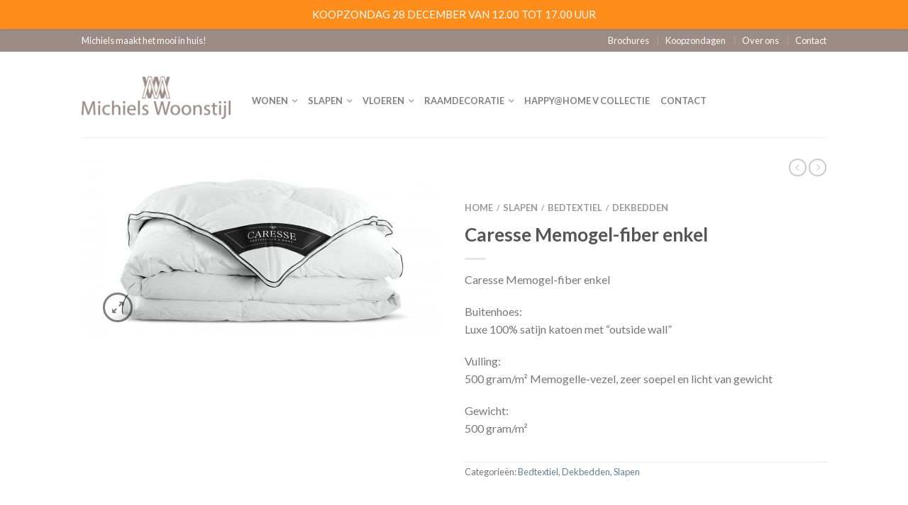

--- FILE ---
content_type: text/html; charset=UTF-8
request_url: https://www.michielswoonstijl.nl/product/caresse-4snz7-rgb01/
body_size: 18542
content:
<!DOCTYPE html>
<!--[if lte IE 9 ]><html class="ie lt-ie9" lang="nl-NL"> <![endif]-->
<!--[if (gte IE 9)|!(IE)]><!--><html lang="nl-NL"> <!--<![endif]-->
<head>
	<meta charset="UTF-8" />
	<meta name="viewport" content="width=device-width, initial-scale=1.0, maximum-scale=1.0, user-scalable=no" />
	<link rel="profile" href="https://gmpg.org/xfn/11" />
	<link rel="pingback" href="https://www.michielswoonstijl.nl/xmlrpc.php" />

					<script>document.documentElement.className = document.documentElement.className + ' yes-js js_active js'</script>
			    <link rel="shortcut icon" href="https://www.michielswoonstijl.nl/wp-content/uploads/2013/10/favicon.gif    " />

    <!-- Retina/iOS favicon -->
    <link rel="apple-touch-icon-precomposed" href="https://www.michielswoonstijl.nl/wp-content/uploads/2013/10/favicon.png    " />
<title>Caresse Memogel-fiber enkel &#8211; Michiels Woonstijl Oisterwijk</title>
<meta name='robots' content='max-image-preview:large' />
<link rel='dns-prefetch' href='//fonts.googleapis.com' />
<link rel="alternate" type="application/rss+xml" title="Michiels Woonstijl Oisterwijk &raquo; feed" href="https://www.michielswoonstijl.nl/feed/" />
<link rel="alternate" type="application/rss+xml" title="Michiels Woonstijl Oisterwijk &raquo; reacties feed" href="https://www.michielswoonstijl.nl/comments/feed/" />
<link rel="alternate" title="oEmbed (JSON)" type="application/json+oembed" href="https://www.michielswoonstijl.nl/wp-json/oembed/1.0/embed?url=https%3A%2F%2Fwww.michielswoonstijl.nl%2Fproduct%2Fcaresse-4snz7-rgb01%2F" />
<link rel="alternate" title="oEmbed (XML)" type="text/xml+oembed" href="https://www.michielswoonstijl.nl/wp-json/oembed/1.0/embed?url=https%3A%2F%2Fwww.michielswoonstijl.nl%2Fproduct%2Fcaresse-4snz7-rgb01%2F&#038;format=xml" />
<style id='wp-img-auto-sizes-contain-inline-css' type='text/css'>
img:is([sizes=auto i],[sizes^="auto," i]){contain-intrinsic-size:3000px 1500px}
/*# sourceURL=wp-img-auto-sizes-contain-inline-css */
</style>
<link rel='stylesheet' id='wp-notification-bars-css' href='https://www.michielswoonstijl.nl/wp-content/plugins/wp-notification-bars/public/css/wp-notification-bars-public.css?ver=1.0.12' type='text/css' media='all' />
<style id='wp-emoji-styles-inline-css' type='text/css'>

	img.wp-smiley, img.emoji {
		display: inline !important;
		border: none !important;
		box-shadow: none !important;
		height: 1em !important;
		width: 1em !important;
		margin: 0 0.07em !important;
		vertical-align: -0.1em !important;
		background: none !important;
		padding: 0 !important;
	}
/*# sourceURL=wp-emoji-styles-inline-css */
</style>
<link rel='stylesheet' id='wp-block-library-css' href='https://www.michielswoonstijl.nl/wp-includes/css/dist/block-library/style.min.css?ver=6.9' type='text/css' media='all' />
<link rel='stylesheet' id='wc-blocks-style-css' href='https://www.michielswoonstijl.nl/wp-content/plugins/woocommerce/assets/client/blocks/wc-blocks.css?ver=wc-10.4.3' type='text/css' media='all' />
<link rel='stylesheet' id='jquery-selectBox-css' href='https://www.michielswoonstijl.nl/wp-content/plugins/yith-woocommerce-wishlist/assets/css/jquery.selectBox.css?ver=1.2.0' type='text/css' media='all' />
<link rel='stylesheet' id='woocommerce_prettyPhoto_css-css' href='//www.michielswoonstijl.nl/wp-content/plugins/woocommerce/assets/css/prettyPhoto.css?ver=3.1.6' type='text/css' media='all' />
<link rel='stylesheet' id='yith-wcwl-main-css' href='https://www.michielswoonstijl.nl/wp-content/plugins/yith-woocommerce-wishlist/assets/css/style.css?ver=4.11.0' type='text/css' media='all' />
<style id='yith-wcwl-main-inline-css' type='text/css'>
 :root { --rounded-corners-radius: 16px; --add-to-cart-rounded-corners-radius: 16px; --feedback-duration: 3s } 
 :root { --rounded-corners-radius: 16px; --add-to-cart-rounded-corners-radius: 16px; --feedback-duration: 3s } 
 :root { --rounded-corners-radius: 16px; --add-to-cart-rounded-corners-radius: 16px; --feedback-duration: 3s } 
 :root { --rounded-corners-radius: 16px; --add-to-cart-rounded-corners-radius: 16px; --feedback-duration: 3s } 
 :root { --rounded-corners-radius: 16px; --add-to-cart-rounded-corners-radius: 16px; --feedback-duration: 3s } 
 :root { --rounded-corners-radius: 16px; --add-to-cart-rounded-corners-radius: 16px; --feedback-duration: 3s } 
 :root { --rounded-corners-radius: 16px; --add-to-cart-rounded-corners-radius: 16px; --feedback-duration: 3s } 
 :root { --rounded-corners-radius: 16px; --add-to-cart-rounded-corners-radius: 16px; --feedback-duration: 3s } 
 :root { --rounded-corners-radius: 16px; --add-to-cart-rounded-corners-radius: 16px; --feedback-duration: 3s } 
 :root { --rounded-corners-radius: 16px; --add-to-cart-rounded-corners-radius: 16px; --feedback-duration: 3s } 
 :root { --rounded-corners-radius: 16px; --add-to-cart-rounded-corners-radius: 16px; --feedback-duration: 3s } 
 :root { --rounded-corners-radius: 16px; --add-to-cart-rounded-corners-radius: 16px; --feedback-duration: 3s } 
 :root { --rounded-corners-radius: 16px; --add-to-cart-rounded-corners-radius: 16px; --feedback-duration: 3s } 
 :root { --rounded-corners-radius: 16px; --add-to-cart-rounded-corners-radius: 16px; --feedback-duration: 3s } 
/*# sourceURL=yith-wcwl-main-inline-css */
</style>
<style id='global-styles-inline-css' type='text/css'>
:root{--wp--preset--aspect-ratio--square: 1;--wp--preset--aspect-ratio--4-3: 4/3;--wp--preset--aspect-ratio--3-4: 3/4;--wp--preset--aspect-ratio--3-2: 3/2;--wp--preset--aspect-ratio--2-3: 2/3;--wp--preset--aspect-ratio--16-9: 16/9;--wp--preset--aspect-ratio--9-16: 9/16;--wp--preset--color--black: #000000;--wp--preset--color--cyan-bluish-gray: #abb8c3;--wp--preset--color--white: #ffffff;--wp--preset--color--pale-pink: #f78da7;--wp--preset--color--vivid-red: #cf2e2e;--wp--preset--color--luminous-vivid-orange: #ff6900;--wp--preset--color--luminous-vivid-amber: #fcb900;--wp--preset--color--light-green-cyan: #7bdcb5;--wp--preset--color--vivid-green-cyan: #00d084;--wp--preset--color--pale-cyan-blue: #8ed1fc;--wp--preset--color--vivid-cyan-blue: #0693e3;--wp--preset--color--vivid-purple: #9b51e0;--wp--preset--gradient--vivid-cyan-blue-to-vivid-purple: linear-gradient(135deg,rgb(6,147,227) 0%,rgb(155,81,224) 100%);--wp--preset--gradient--light-green-cyan-to-vivid-green-cyan: linear-gradient(135deg,rgb(122,220,180) 0%,rgb(0,208,130) 100%);--wp--preset--gradient--luminous-vivid-amber-to-luminous-vivid-orange: linear-gradient(135deg,rgb(252,185,0) 0%,rgb(255,105,0) 100%);--wp--preset--gradient--luminous-vivid-orange-to-vivid-red: linear-gradient(135deg,rgb(255,105,0) 0%,rgb(207,46,46) 100%);--wp--preset--gradient--very-light-gray-to-cyan-bluish-gray: linear-gradient(135deg,rgb(238,238,238) 0%,rgb(169,184,195) 100%);--wp--preset--gradient--cool-to-warm-spectrum: linear-gradient(135deg,rgb(74,234,220) 0%,rgb(151,120,209) 20%,rgb(207,42,186) 40%,rgb(238,44,130) 60%,rgb(251,105,98) 80%,rgb(254,248,76) 100%);--wp--preset--gradient--blush-light-purple: linear-gradient(135deg,rgb(255,206,236) 0%,rgb(152,150,240) 100%);--wp--preset--gradient--blush-bordeaux: linear-gradient(135deg,rgb(254,205,165) 0%,rgb(254,45,45) 50%,rgb(107,0,62) 100%);--wp--preset--gradient--luminous-dusk: linear-gradient(135deg,rgb(255,203,112) 0%,rgb(199,81,192) 50%,rgb(65,88,208) 100%);--wp--preset--gradient--pale-ocean: linear-gradient(135deg,rgb(255,245,203) 0%,rgb(182,227,212) 50%,rgb(51,167,181) 100%);--wp--preset--gradient--electric-grass: linear-gradient(135deg,rgb(202,248,128) 0%,rgb(113,206,126) 100%);--wp--preset--gradient--midnight: linear-gradient(135deg,rgb(2,3,129) 0%,rgb(40,116,252) 100%);--wp--preset--font-size--small: 13px;--wp--preset--font-size--medium: 20px;--wp--preset--font-size--large: 36px;--wp--preset--font-size--x-large: 42px;--wp--preset--spacing--20: 0.44rem;--wp--preset--spacing--30: 0.67rem;--wp--preset--spacing--40: 1rem;--wp--preset--spacing--50: 1.5rem;--wp--preset--spacing--60: 2.25rem;--wp--preset--spacing--70: 3.38rem;--wp--preset--spacing--80: 5.06rem;--wp--preset--shadow--natural: 6px 6px 9px rgba(0, 0, 0, 0.2);--wp--preset--shadow--deep: 12px 12px 50px rgba(0, 0, 0, 0.4);--wp--preset--shadow--sharp: 6px 6px 0px rgba(0, 0, 0, 0.2);--wp--preset--shadow--outlined: 6px 6px 0px -3px rgb(255, 255, 255), 6px 6px rgb(0, 0, 0);--wp--preset--shadow--crisp: 6px 6px 0px rgb(0, 0, 0);}:where(.is-layout-flex){gap: 0.5em;}:where(.is-layout-grid){gap: 0.5em;}body .is-layout-flex{display: flex;}.is-layout-flex{flex-wrap: wrap;align-items: center;}.is-layout-flex > :is(*, div){margin: 0;}body .is-layout-grid{display: grid;}.is-layout-grid > :is(*, div){margin: 0;}:where(.wp-block-columns.is-layout-flex){gap: 2em;}:where(.wp-block-columns.is-layout-grid){gap: 2em;}:where(.wp-block-post-template.is-layout-flex){gap: 1.25em;}:where(.wp-block-post-template.is-layout-grid){gap: 1.25em;}.has-black-color{color: var(--wp--preset--color--black) !important;}.has-cyan-bluish-gray-color{color: var(--wp--preset--color--cyan-bluish-gray) !important;}.has-white-color{color: var(--wp--preset--color--white) !important;}.has-pale-pink-color{color: var(--wp--preset--color--pale-pink) !important;}.has-vivid-red-color{color: var(--wp--preset--color--vivid-red) !important;}.has-luminous-vivid-orange-color{color: var(--wp--preset--color--luminous-vivid-orange) !important;}.has-luminous-vivid-amber-color{color: var(--wp--preset--color--luminous-vivid-amber) !important;}.has-light-green-cyan-color{color: var(--wp--preset--color--light-green-cyan) !important;}.has-vivid-green-cyan-color{color: var(--wp--preset--color--vivid-green-cyan) !important;}.has-pale-cyan-blue-color{color: var(--wp--preset--color--pale-cyan-blue) !important;}.has-vivid-cyan-blue-color{color: var(--wp--preset--color--vivid-cyan-blue) !important;}.has-vivid-purple-color{color: var(--wp--preset--color--vivid-purple) !important;}.has-black-background-color{background-color: var(--wp--preset--color--black) !important;}.has-cyan-bluish-gray-background-color{background-color: var(--wp--preset--color--cyan-bluish-gray) !important;}.has-white-background-color{background-color: var(--wp--preset--color--white) !important;}.has-pale-pink-background-color{background-color: var(--wp--preset--color--pale-pink) !important;}.has-vivid-red-background-color{background-color: var(--wp--preset--color--vivid-red) !important;}.has-luminous-vivid-orange-background-color{background-color: var(--wp--preset--color--luminous-vivid-orange) !important;}.has-luminous-vivid-amber-background-color{background-color: var(--wp--preset--color--luminous-vivid-amber) !important;}.has-light-green-cyan-background-color{background-color: var(--wp--preset--color--light-green-cyan) !important;}.has-vivid-green-cyan-background-color{background-color: var(--wp--preset--color--vivid-green-cyan) !important;}.has-pale-cyan-blue-background-color{background-color: var(--wp--preset--color--pale-cyan-blue) !important;}.has-vivid-cyan-blue-background-color{background-color: var(--wp--preset--color--vivid-cyan-blue) !important;}.has-vivid-purple-background-color{background-color: var(--wp--preset--color--vivid-purple) !important;}.has-black-border-color{border-color: var(--wp--preset--color--black) !important;}.has-cyan-bluish-gray-border-color{border-color: var(--wp--preset--color--cyan-bluish-gray) !important;}.has-white-border-color{border-color: var(--wp--preset--color--white) !important;}.has-pale-pink-border-color{border-color: var(--wp--preset--color--pale-pink) !important;}.has-vivid-red-border-color{border-color: var(--wp--preset--color--vivid-red) !important;}.has-luminous-vivid-orange-border-color{border-color: var(--wp--preset--color--luminous-vivid-orange) !important;}.has-luminous-vivid-amber-border-color{border-color: var(--wp--preset--color--luminous-vivid-amber) !important;}.has-light-green-cyan-border-color{border-color: var(--wp--preset--color--light-green-cyan) !important;}.has-vivid-green-cyan-border-color{border-color: var(--wp--preset--color--vivid-green-cyan) !important;}.has-pale-cyan-blue-border-color{border-color: var(--wp--preset--color--pale-cyan-blue) !important;}.has-vivid-cyan-blue-border-color{border-color: var(--wp--preset--color--vivid-cyan-blue) !important;}.has-vivid-purple-border-color{border-color: var(--wp--preset--color--vivid-purple) !important;}.has-vivid-cyan-blue-to-vivid-purple-gradient-background{background: var(--wp--preset--gradient--vivid-cyan-blue-to-vivid-purple) !important;}.has-light-green-cyan-to-vivid-green-cyan-gradient-background{background: var(--wp--preset--gradient--light-green-cyan-to-vivid-green-cyan) !important;}.has-luminous-vivid-amber-to-luminous-vivid-orange-gradient-background{background: var(--wp--preset--gradient--luminous-vivid-amber-to-luminous-vivid-orange) !important;}.has-luminous-vivid-orange-to-vivid-red-gradient-background{background: var(--wp--preset--gradient--luminous-vivid-orange-to-vivid-red) !important;}.has-very-light-gray-to-cyan-bluish-gray-gradient-background{background: var(--wp--preset--gradient--very-light-gray-to-cyan-bluish-gray) !important;}.has-cool-to-warm-spectrum-gradient-background{background: var(--wp--preset--gradient--cool-to-warm-spectrum) !important;}.has-blush-light-purple-gradient-background{background: var(--wp--preset--gradient--blush-light-purple) !important;}.has-blush-bordeaux-gradient-background{background: var(--wp--preset--gradient--blush-bordeaux) !important;}.has-luminous-dusk-gradient-background{background: var(--wp--preset--gradient--luminous-dusk) !important;}.has-pale-ocean-gradient-background{background: var(--wp--preset--gradient--pale-ocean) !important;}.has-electric-grass-gradient-background{background: var(--wp--preset--gradient--electric-grass) !important;}.has-midnight-gradient-background{background: var(--wp--preset--gradient--midnight) !important;}.has-small-font-size{font-size: var(--wp--preset--font-size--small) !important;}.has-medium-font-size{font-size: var(--wp--preset--font-size--medium) !important;}.has-large-font-size{font-size: var(--wp--preset--font-size--large) !important;}.has-x-large-font-size{font-size: var(--wp--preset--font-size--x-large) !important;}
/*# sourceURL=global-styles-inline-css */
</style>

<style id='classic-theme-styles-inline-css' type='text/css'>
/*! This file is auto-generated */
.wp-block-button__link{color:#fff;background-color:#32373c;border-radius:9999px;box-shadow:none;text-decoration:none;padding:calc(.667em + 2px) calc(1.333em + 2px);font-size:1.125em}.wp-block-file__button{background:#32373c;color:#fff;text-decoration:none}
/*# sourceURL=/wp-includes/css/classic-themes.min.css */
</style>
<link rel='stylesheet' id='contact-form-7-css' href='https://www.michielswoonstijl.nl/wp-content/plugins/contact-form-7/includes/css/styles.css?ver=6.1.4' type='text/css' media='all' />
<style id='woocommerce-inline-inline-css' type='text/css'>
.woocommerce form .form-row .required { visibility: visible; }
/*# sourceURL=woocommerce-inline-inline-css */
</style>
<link rel='stylesheet' id='flatsome-css-minified-css' href='https://www.michielswoonstijl.nl/wp-content/themes/flatsome/css/flatsome.min.css?ver=2.9.9' type='text/css' media='all' />
<link rel='stylesheet' id='flatsome-style-css' href='https://www.michielswoonstijl.nl/wp-content/themes/flatsome/style.css?ver=2.9.9' type='text/css' media='all' />
<link rel='stylesheet' id='flatsome-googlefonts-css' href='//fonts.googleapis.com/css?family=Dancing+Script%3A300%2C400%2C700%2C900%7CLato%3A300%2C400%2C700%2C900%7CLato%3A300%2C400%2C700%2C900%7CLato%3A300%2C400%2C700%2C900&#038;subset=latin&#038;ver=6.9' type='text/css' media='all' />
<link rel='stylesheet' id='flatsome-woocommerce-wishlist-css' href='https://www.michielswoonstijl.nl/wp-content/themes/flatsome/inc/woocommerce/integrations/wishlist.css?ver=6.9' type='text/css' media='all' />
<script type="text/javascript" src="https://www.michielswoonstijl.nl/wp-includes/js/jquery/jquery.min.js?ver=3.7.1" id="jquery-core-js"></script>
<script type="text/javascript" src="https://www.michielswoonstijl.nl/wp-includes/js/jquery/jquery-migrate.min.js?ver=3.4.1" id="jquery-migrate-js"></script>
<script type="text/javascript" src="https://www.michielswoonstijl.nl/wp-content/plugins/woocommerce/assets/js/jquery-blockui/jquery.blockUI.min.js?ver=2.7.0-wc.10.4.3" id="wc-jquery-blockui-js" defer="defer" data-wp-strategy="defer"></script>
<script type="text/javascript" id="wc-add-to-cart-js-extra">
/* <![CDATA[ */
var wc_add_to_cart_params = {"ajax_url":"/wp-admin/admin-ajax.php","wc_ajax_url":"/?wc-ajax=%%endpoint%%","i18n_view_cart":"Bekijk winkelwagen","cart_url":"https://www.michielswoonstijl.nl","is_cart":"","cart_redirect_after_add":"no"};
//# sourceURL=wc-add-to-cart-js-extra
/* ]]> */
</script>
<script type="text/javascript" src="https://www.michielswoonstijl.nl/wp-content/plugins/woocommerce/assets/js/frontend/add-to-cart.min.js?ver=10.4.3" id="wc-add-to-cart-js" defer="defer" data-wp-strategy="defer"></script>
<script type="text/javascript" id="wc-single-product-js-extra">
/* <![CDATA[ */
var wc_single_product_params = {"i18n_required_rating_text":"Selecteer een waardering","i18n_rating_options":["1 van de 5 sterren","2 van de 5 sterren","3 van de 5 sterren","4 van de 5 sterren","5 van de 5 sterren"],"i18n_product_gallery_trigger_text":"Afbeeldinggalerij in volledig scherm bekijken","review_rating_required":"yes","flexslider":{"rtl":false,"animation":"slide","smoothHeight":true,"directionNav":false,"controlNav":"thumbnails","slideshow":false,"animationSpeed":500,"animationLoop":false,"allowOneSlide":false},"zoom_enabled":"","zoom_options":[],"photoswipe_enabled":"","photoswipe_options":{"shareEl":false,"closeOnScroll":false,"history":false,"hideAnimationDuration":0,"showAnimationDuration":0},"flexslider_enabled":""};
//# sourceURL=wc-single-product-js-extra
/* ]]> */
</script>
<script type="text/javascript" src="https://www.michielswoonstijl.nl/wp-content/plugins/woocommerce/assets/js/frontend/single-product.min.js?ver=10.4.3" id="wc-single-product-js" defer="defer" data-wp-strategy="defer"></script>
<script type="text/javascript" src="https://www.michielswoonstijl.nl/wp-content/plugins/woocommerce/assets/js/js-cookie/js.cookie.min.js?ver=2.1.4-wc.10.4.3" id="wc-js-cookie-js" defer="defer" data-wp-strategy="defer"></script>
<script type="text/javascript" id="woocommerce-js-extra">
/* <![CDATA[ */
var woocommerce_params = {"ajax_url":"/wp-admin/admin-ajax.php","wc_ajax_url":"/?wc-ajax=%%endpoint%%","i18n_password_show":"Wachtwoord weergeven","i18n_password_hide":"Wachtwoord verbergen"};
//# sourceURL=woocommerce-js-extra
/* ]]> */
</script>
<script type="text/javascript" src="https://www.michielswoonstijl.nl/wp-content/plugins/woocommerce/assets/js/frontend/woocommerce.min.js?ver=10.4.3" id="woocommerce-js" defer="defer" data-wp-strategy="defer"></script>
<script type="text/javascript" src="https://www.michielswoonstijl.nl/wp-content/plugins/wp-notification-bars/public/js/wp-notification-bars-public.js?ver=1.0.12" id="wp-notification-bars-js"></script>
<link rel="https://api.w.org/" href="https://www.michielswoonstijl.nl/wp-json/" /><link rel="alternate" title="JSON" type="application/json" href="https://www.michielswoonstijl.nl/wp-json/wp/v2/product/2938" /><link rel="EditURI" type="application/rsd+xml" title="RSD" href="https://www.michielswoonstijl.nl/xmlrpc.php?rsd" />
<meta name="generator" content="WordPress 6.9" />
<meta name="generator" content="WooCommerce 10.4.3" />
<link rel="canonical" href="https://www.michielswoonstijl.nl/product/caresse-4snz7-rgb01/" />
<link rel='shortlink' href='https://www.michielswoonstijl.nl/?p=2938' />
<script type="text/javascript">
(function(url){
	if(/(?:Chrome\/26\.0\.1410\.63 Safari\/537\.31|WordfenceTestMonBot)/.test(navigator.userAgent)){ return; }
	var addEvent = function(evt, handler) {
		if (window.addEventListener) {
			document.addEventListener(evt, handler, false);
		} else if (window.attachEvent) {
			document.attachEvent('on' + evt, handler);
		}
	};
	var removeEvent = function(evt, handler) {
		if (window.removeEventListener) {
			document.removeEventListener(evt, handler, false);
		} else if (window.detachEvent) {
			document.detachEvent('on' + evt, handler);
		}
	};
	var evts = 'contextmenu dblclick drag dragend dragenter dragleave dragover dragstart drop keydown keypress keyup mousedown mousemove mouseout mouseover mouseup mousewheel scroll'.split(' ');
	var logHuman = function() {
		if (window.wfLogHumanRan) { return; }
		window.wfLogHumanRan = true;
		var wfscr = document.createElement('script');
		wfscr.type = 'text/javascript';
		wfscr.async = true;
		wfscr.src = url + '&r=' + Math.random();
		(document.getElementsByTagName('head')[0]||document.getElementsByTagName('body')[0]).appendChild(wfscr);
		for (var i = 0; i < evts.length; i++) {
			removeEvent(evts[i], logHuman);
		}
	};
	for (var i = 0; i < evts.length; i++) {
		addEvent(evts[i], logHuman);
	}
})('//www.michielswoonstijl.nl/?wordfence_lh=1&hid=6ED85EED2788EBAE245E745D00FB6A21');
</script><!--[if lt IE 9]><link rel="stylesheet" type="text/css" href="https://www.michielswoonstijl.nl/wp-content/themes/flatsome/css/ie8.css"><script src="//cdn.jsdelivr.net/g/mutationobserver/"></script><script src="//html5shim.googlecode.com/svn/trunk/html5.js"></script><script>var head = document.getElementsByTagName('head')[0],style = document.createElement('style');style.type = 'text/css';style.styleSheet.cssText = ':before,:after{content:none !important';head.appendChild(style);setTimeout(function(){head.removeChild(style);}, 0);</script><![endif]-->	<noscript><style>.woocommerce-product-gallery{ opacity: 1 !important; }</style></noscript>
	<meta name="bmi-version" content="2.0.0" />      <script defer type="text/javascript" id="bmip-js-inline-remove-js">
        function objectToQueryString(obj){
          return Object.keys(obj).map(key => key + '=' + obj[key]).join('&');
        }

        function globalBMIKeepAlive() {
          let xhr = new XMLHttpRequest();
          let data = { action: "bmip_keepalive", token: "bmip", f: "refresh" };
          let url = 'https://www.michielswoonstijl.nl/wp-admin/admin-ajax.php' + '?' + objectToQueryString(data);
          xhr.open('POST', url, true);
          xhr.setRequestHeader("X-Requested-With", "XMLHttpRequest");
          xhr.onreadystatechange = function () {
            if (xhr.readyState === 4) {
              let response;
              if (response = JSON.parse(xhr.responseText)) {
                if (typeof response.status != 'undefined' && response.status === 'success') {
                  //setTimeout(globalBMIKeepAlive, 3000);
                } else {
                  //setTimeout(globalBMIKeepAlive, 20000);
                }
              }
            }
          };

          xhr.send(JSON.stringify(data));
        }

        document.querySelector('#bmip-js-inline-remove-js').remove();
      </script>
      <!-- Custom CSS Codes --><style type="text/css"> .top-bar-nav a.nav-top-link,body,p,#top-bar,.cart-inner .nav-dropdown,.nav-dropdown{font-family:Lato,helvetica,arial,sans-serif}.header-nav a.nav-top-link, a.cart-link, .mobile-sidebar a{font-family:Lato,helvetica,arial,sans-serif}h1,h2,h3,h4,h5,h6{font-family:Lato,helvetica,arial,sans-serif}.alt-font{font-family:Dancing Script,Georgia,serif!important;} #masthead{ height:120px;}#logo a img{ max-height:90px} #masthead #logo{width:210px;}#masthead #logo a{max-width:210px} #masthead.stuck.move_down{height:70px;}.wide-nav.move_down{top:70px;}#masthead.stuck.move_down #logo a img{ max-height:60px } ul.header-nav li a {font-size:80%} #masthead{background-color:#fff; ;} .slider-nav-reveal .flickity-prev-next-button, #main-content{background-color:#FFF!important} .wide-nav {background-color:#eee} #top-bar{background-color:#9c8c85 }.header-nav li.mini-cart.active .cart-icon strong{background-color:#ff5a00 } .ux-timer-text.primary span .alt-button.primary,.callout.style3 .inner .inner-text,.add-to-cart-grid .cart-icon strong,.tagcloud a,.navigation-paging a, .navigation-image a ,ul.page-numbers a, ul.page-numbers li > span,#masthead .mobile-menu a,.alt-button, #logo a, li.mini-cart .cart-icon strong,.widget_product_tag_cloud a, .widget_tag_cloud a,.post-date,#masthead .mobile-menu a.mobile-menu a,.checkout-group h3,.order-review h3 {color:#ff5a00;}#submit.disabled:hover, #submit.disabled:focus, #submit[disabled]:hover, #submit[disabled]:focus, button.disabled:hover, button.disabled:focus, button[disabled]:hover, button[disabled]:focus, .button.disabled:hover, .button.disabled:focus, .button[disabled]:hover, .button[disabled]:focus, input[type="submit"].disabled:hover, input[type="submit"].disabled:focus, input[type="submit"][disabled]:hover, input[type="submit"][disabled]:focus,#submit.disabled, #submit[disabled], button.disabled, button[disabled], .button.disabled, .button[disabled], input[type="submit"].disabled, input[type="submit"][disabled],button[disabled], .button[disabled],button[disabled]:hover, .button[disabled]:hover, .ux-timer.primary span, .slider-nav-circle .flickity-prev-next-button:hover svg, .slider-nav-circle .flickity-prev-next-button:hover .arrow, .ux-box.ux-text-badge:hover .ux-box-text, .ux-box.ux-text-overlay .ux-box-image,.ux-header-element a:hover,.featured-table.ux_price_table .title,.scroll-to-bullets a strong,.scroll-to-bullets a.active,.scroll-to-bullets a:hover,.tabbed-content.pos_pills ul.tabs li.active a,.ux_hotspot,ul.page-numbers li > span,.label-new.menu-item a:after,.add-to-cart-grid .cart-icon strong:hover,.text-box-primary, .navigation-paging a:hover, .navigation-image a:hover ,.next-prev-nav .prod-dropdown > a:hover,ul.page-numbers a:hover,.widget_product_tag_cloud a:hover,.widget_tag_cloud a:hover,.custom-cart-count,.iosSlider .sliderNav a:hover span, li.mini-cart.active .cart-icon strong,.product-image .quick-view, .product-image .product-bg, #submit, button, #submit, button, .button, input[type="submit"],li.mini-cart.active .cart-icon strong,.post-item:hover .post-date,.blog_shortcode_item:hover .post-date,.column-slider .sliderNav a:hover,.ux_banner {background-color:#ff5a00}button[disabled], .button[disabled],.slider-nav-circle .flickity-prev-next-button:hover svg, .slider-nav-circle .flickity-prev-next-button:hover .arrow, .ux-header-element a:hover,.featured-table.ux_price_table,.text-bordered-primary,.callout.style3 .inner,ul.page-numbers li > span,.add-to-cart-grid .cart-icon strong, .add-to-cart-grid .cart-icon-handle,.add-to-cart-grid.loading .cart-icon strong,.navigation-paging a, .navigation-image a ,ul.page-numbers a ,ul.page-numbers a:hover,.post.sticky,.widget_product_tag_cloud a, .widget_tag_cloud a,.next-prev-nav .prod-dropdown > a:hover,.iosSlider .sliderNav a:hover span,.column-slider .sliderNav a:hover,.woocommerce .order-review, .woocommerce-checkout form.login,.button, button, li.mini-cart .cart-icon strong,li.mini-cart .cart-icon .cart-icon-handle,.post-date{border-color:#ff5a00;}.blockUI:before,.processing:before,.ux-loading{border-left-color:#ff5a00;}.primary.alt-button:hover,.button.alt-button:hover{background-color:#ff5a00!important}.flickity-prev-next-button:hover svg, .flickity-prev-next-button:hover .arrow, .featured-box:hover svg, .featured-img svg:hover{fill:#ff5a00!important;}.slider-nav-circle .flickity-prev-next-button:hover svg, .slider-nav-circle .flickity-prev-next-button:hover .arrow, .featured-box:hover .featured-img-circle svg{fill:#FFF!important;}.featured-box:hover .featured-img-circle{background-color:#ff5a00!important; border-color:#ff5a00!important;} .star-rating:before, .woocommerce-page .star-rating:before, .star-rating span:before{color:#ff5a00}.secondary.alt-button,li.menu-sale a{color:#ff5a00!important}.secondary-bg.button.alt-button.success:hover,.label-sale.menu-item a:after,.mini-cart:hover .custom-cart-count,.callout .inner,.button.secondary,.button.checkout,#submit.secondary, button.secondary, .button.secondary, input[type="submit"].secondary{background-color:#ff5a00}.button.secondary,.button.secondary{border-color:#ff5a00;}.secondary.alt-button:hover{color:#FFF!important;background-color:#ff5a00!important}ul.page-numbers li > span{color:#FFF;} .callout.style3 .inner.success-bg .inner-text,.woocommerce-message{color:#7a9c59!important}.success-bg,.woocommerce-message:before,.woocommerce-message:after{color:#FFF!important; background-color:#7a9c59}.label-popular.menu-item a:after,.add-to-cart-grid.loading .cart-icon strong,.add-to-cart-grid.added .cart-icon strong{background-color:#7a9c59;border-color:#7a9c59;}.add-to-cart-grid.loading .cart-icon .cart-icon-handle,.add-to-cart-grid.added .cart-icon .cart-icon-handle{border-color:#7a9c59}.product-image:hover .add-to-cart-grid{bottom:10px;}.label-new.menu-item > a:after{content:"Nieuw";}.label-hot.menu-item > a:after{content:"Hot";}.label-sale.menu-item > a:after{content:"Aanbieding";}.label-popular.menu-item > a:after{content:"Populair";}.featured_item_image{max-height:250px}.callout .inner.callout-new-bg{background-color:#7a9c59!important;}.callout.style3 .inner.callout-new-bg{background-color:none!important;border-color:#7a9c59!important} #masthead .right-links {position:absolute;top:0;right:0;}.widget_product_categories li .count, .widget_layered_nav li .count {display:none;}.tabbed-content ul.tabs,.product-category .header-title h3 span {display:none;}.widget_product_categories li.cat-item-81 ul.children,.widget_product_categories li.cat-item-82 ul.children {display:none;}.widget_product_categories li.cat-item-80 ul.children,.widget_product_categories li.cat-item-72 ul.children {display:none;}footer .widget_product_categories li.cat-item-81 ul.children,footer .widget_product_categories li.cat-item-82 ul.children {display:block;}#tab-reviews #reviews,.sticky-wrapper #masthead .right-links {display:none;}.tb_notification_bar {margin-top:-32px;}.absolute-footer ul li a {color:#fff;}footer [class*="column"]+[class*="column"]:last-child {float:right !important;}</style></head>

<body data-rsssl=1 class="wp-singular product-template-default single single-product postid-2938 wp-theme-flatsome theme-flatsome woocommerce woocommerce-page woocommerce-no-js antialiased sticky_header breadcrumb-small full-width">


	<div id="wrapper">
		<div class="header-wrapper before-sticky">
				<div id="top-bar">
			<div class="row">
				<div class="large-12 columns">
					<!-- left text -->
					<div class="left-text left">
						<div class="html">Michiels maakt het mooi in huis!</div><!-- .html -->
					</div>
					<!-- top bar right -->
					<div class="right-text right">

							<ul id="menu-top-bar-menu" class="top-bar-nav">
								<li id="menu-item-3209" class="menu-item menu-item-type-post_type menu-item-object-page menu-item-3209"><a href="https://www.michielswoonstijl.nl/brochures/" class="nav-top-link">Brochures</a></li>
<li id="menu-item-3180" class="menu-item menu-item-type-post_type menu-item-object-page menu-item-3180"><a href="https://www.michielswoonstijl.nl/koopzondagen/" class="nav-top-link">Koopzondagen</a></li>
<li id="menu-item-3245" class="menu-item menu-item-type-post_type menu-item-object-page menu-item-3245"><a href="https://www.michielswoonstijl.nl/over-ons/" class="nav-top-link">Over ons</a></li>
<li id="menu-item-716" class="menu-item menu-item-type-post_type menu-item-object-page menu-item-716"><a href="https://www.michielswoonstijl.nl/contact/" class="nav-top-link">Contact</a></li>

			                        
			                        
																</ul>
					</div><!-- top bar right -->

				</div><!-- .large-12 columns -->
			</div><!-- .row -->
		</div><!-- .#top-bar -->
				<header id="masthead" class="site-header" role="banner">
			<div class="row">
				<div class="large-12 columns header-container">
					<div class="mobile-menu show-for-small">
						<a href="#jPanelMenu" class="off-canvas-overlay" data-pos="left" data-color="light"><span class="icon-menu"></span></a>
					</div><!-- end mobile menu -->

										<div id="logo" class="logo-left">
						<a href="https://www.michielswoonstijl.nl/" title="Michiels Woonstijl Oisterwijk - Maakt het mooi in huis!" rel="home">
							<img src="https://www.michielswoonstijl.nl/wp-content/uploads/2013/10/michiels-woonstijl.gif" class="header_logo " alt="Michiels Woonstijl Oisterwijk"/>						</a>
					</div><!-- .logo -->
					
					<div class="left-links">
													<ul id="site-navigation" class="header-nav">
								
								
									<li id="menu-item-923" class="menu-item menu-item-type-taxonomy menu-item-object-product_cat menu-item-has-children menu-parent-item menu-item-923"><a href="https://www.michielswoonstijl.nl/product-categorie/wonen/" class="nav-top-link">Wonen</a>
<div class=nav-dropdown><ul>
	<li id="menu-item-924" class="menu-item menu-item-type-taxonomy menu-item-object-product_cat menu-item-924"><a href="https://www.michielswoonstijl.nl/product-categorie/wonen/bankstellen/">Bankstellen</a></li>
	<li id="menu-item-925" class="menu-item menu-item-type-taxonomy menu-item-object-product_cat menu-item-925"><a href="https://www.michielswoonstijl.nl/product-categorie/wonen/hoekbanken/">Hoekbanken</a></li>
	<li id="menu-item-926" class="menu-item menu-item-type-taxonomy menu-item-object-product_cat menu-item-926"><a href="https://www.michielswoonstijl.nl/product-categorie/wonen/relaxfauteuils/">Relaxfauteuils</a></li>
	<li id="menu-item-927" class="menu-item menu-item-type-taxonomy menu-item-object-product_cat menu-item-927"><a href="https://www.michielswoonstijl.nl/product-categorie/wonen/fauteuils/">Fauteuils</a></li>
	<li id="menu-item-928" class="menu-item menu-item-type-taxonomy menu-item-object-product_cat menu-item-928"><a href="https://www.michielswoonstijl.nl/product-categorie/wonen/eetkamerstoelen/">Eetkamerstoelen</a></li>
	<li id="menu-item-929" class="menu-item menu-item-type-taxonomy menu-item-object-product_cat menu-item-929"><a href="https://www.michielswoonstijl.nl/product-categorie/wonen/eetkamertafels-salontafels/">Eetkamer- en salontafels</a></li>
	<li id="menu-item-930" class="menu-item menu-item-type-taxonomy menu-item-object-product_cat menu-item-930"><a href="https://www.michielswoonstijl.nl/product-categorie/wonen/kasten-dressoirs/">Kasten en (TV)dressoirs</a></li>
</ul></div>
</li>
<li id="menu-item-806" class="menu-item menu-item-type-taxonomy menu-item-object-product_cat current-product-ancestor current-menu-parent current-product-parent menu-item-has-children menu-parent-item menu-item-806"><a href="https://www.michielswoonstijl.nl/product-categorie/slapen/" class="nav-top-link">Slapen</a>
<div class=nav-dropdown><ul>
	<li id="menu-item-826" class="menu-item menu-item-type-taxonomy menu-item-object-product_cat menu-item-826"><a href="https://www.michielswoonstijl.nl/product-categorie/slapen/ledikanten/">Ledikanten</a></li>
	<li id="menu-item-827" class="menu-item menu-item-type-taxonomy menu-item-object-product_cat menu-item-827"><a href="https://www.michielswoonstijl.nl/product-categorie/slapen/boxsprings/">Boxsprings</a></li>
	<li id="menu-item-828" class="menu-item menu-item-type-taxonomy menu-item-object-product_cat menu-item-828"><a href="https://www.michielswoonstijl.nl/product-categorie/slapen/linnenkasten/">Linnenkasten</a></li>
	<li id="menu-item-829" class="menu-item menu-item-type-taxonomy menu-item-object-product_cat menu-item-829"><a href="https://www.michielswoonstijl.nl/product-categorie/slapen/matrassen/">Matrassen</a></li>
	<li id="menu-item-830" class="menu-item menu-item-type-taxonomy menu-item-object-product_cat menu-item-830"><a href="https://www.michielswoonstijl.nl/product-categorie/slapen/bedbodems/">Bedbodems</a></li>
	<li id="menu-item-831" class="menu-item menu-item-type-taxonomy menu-item-object-product_cat current-product-ancestor current-menu-parent current-product-parent menu-item-831"><a href="https://www.michielswoonstijl.nl/product-categorie/slapen/bedtextiel/">Bedtextiel</a></li>
</ul></div>
</li>
<li id="menu-item-931" class="menu-item menu-item-type-taxonomy menu-item-object-product_cat menu-item-has-children menu-parent-item menu-item-931"><a href="https://www.michielswoonstijl.nl/product-categorie/vloeren/" class="nav-top-link">Vloeren</a>
<div class=nav-dropdown><ul>
	<li id="menu-item-2614" class="menu-item menu-item-type-custom menu-item-object-custom menu-item-2614"><a href="/product/tapijt/">Tapijt</a></li>
	<li id="menu-item-2615" class="menu-item menu-item-type-custom menu-item-object-custom menu-item-2615"><a href="/product/tapijttegels/">Tapijttegels</a></li>
	<li id="menu-item-2616" class="menu-item menu-item-type-custom menu-item-object-custom menu-item-2616"><a href="/product/novilonvinyl/">Novilon/vinyl</a></li>
	<li id="menu-item-2617" class="menu-item menu-item-type-custom menu-item-object-custom menu-item-2617"><a href="/product/pvc/">PVC</a></li>
	<li id="menu-item-2618" class="menu-item menu-item-type-custom menu-item-object-custom menu-item-2618"><a href="/product/marmoleum/">Marmoleum</a></li>
	<li id="menu-item-2619" class="menu-item menu-item-type-custom menu-item-object-custom menu-item-2619"><a href="/product/laminaat/">Laminaat</a></li>
	<li id="menu-item-2620" class="menu-item menu-item-type-custom menu-item-object-custom menu-item-2620"><a href="/product/vloerkleden/">Vloerkleden</a></li>
	<li id="menu-item-2621" class="menu-item menu-item-type-custom menu-item-object-custom menu-item-2621"><a href="/product/deurmatten/">Deurmatten</a></li>
</ul></div>
</li>
<li id="menu-item-940" class="menu-item menu-item-type-taxonomy menu-item-object-product_cat menu-item-has-children menu-parent-item menu-item-940"><a href="https://www.michielswoonstijl.nl/product-categorie/raamdecoratie/" class="nav-top-link">Raamdecoratie</a>
<div class=nav-dropdown><ul>
	<li id="menu-item-2506" class="menu-item menu-item-type-custom menu-item-object-custom menu-item-2506"><a href="/product/gordijnen/">Gordijnen</a></li>
	<li id="menu-item-2508" class="menu-item menu-item-type-custom menu-item-object-custom menu-item-2508"><a href="/product/vitrages-en-inbetweens/">Vitrages en inbetweens</a></li>
	<li id="menu-item-2509" class="menu-item menu-item-type-custom menu-item-object-custom menu-item-2509"><a href="/product/vouwgordijnen/">Vouwgordijnen</a></li>
	<li id="menu-item-2510" class="menu-item menu-item-type-custom menu-item-object-custom menu-item-2510"><a href="/product/paneelgordijnen/">Paneelgordijnen</a></li>
	<li id="menu-item-2511" class="menu-item menu-item-type-custom menu-item-object-custom menu-item-2511"><a href="/product/duorolgordijnen/">(Duo)rolgordijnen</a></li>
	<li id="menu-item-2512" class="menu-item menu-item-type-custom menu-item-object-custom menu-item-2512"><a href="/product/horizontale-jaloezieen/">Horizontale jaloezieën</a></li>
	<li id="menu-item-2513" class="menu-item menu-item-type-custom menu-item-object-custom menu-item-2513"><a href="/product/houten-jaloezieen/">Houten jaloezieën</a></li>
	<li id="menu-item-2514" class="menu-item menu-item-type-custom menu-item-object-custom menu-item-2514"><a href="/product/duettes-en-plisses/">Duettes en Plissés</a></li>
	<li id="menu-item-2515" class="menu-item menu-item-type-custom menu-item-object-custom menu-item-2515"><a href="/product/verticale-jaloezieen/">Verticale jaloezieën/lamellen</a></li>
	<li id="menu-item-2517" class="menu-item menu-item-type-custom menu-item-object-custom menu-item-2517"><a href="/product/washi-rol-en-paneelgordijnen/">Washi rol- en paneelgordijnen</a></li>
	<li id="menu-item-2761" class="menu-item menu-item-type-custom menu-item-object-custom menu-item-2761"><a href="/product/horren/">Horren</a></li>
</ul></div>
</li>
<li id="menu-item-2407" class="menu-item menu-item-type-custom menu-item-object-custom menu-item-2407"><a href="http://www.happyathome.nl/External/Dealer/157051-happy-michiels-oisterwijk/michiels-oisterwijk/Collectie.aspx" class="nav-top-link">Happy@home V collectie</a></li>
<li id="menu-item-713" class="menu-item menu-item-type-post_type menu-item-object-page menu-item-713"><a href="https://www.michielswoonstijl.nl/contact/" class="nav-top-link">Contact</a></li>

								
		                        							</ul>
											</div><!-- .left-links -->

					
					<div class="right-links">
						<ul  class="header-nav">

						
							
											<li class="html-block">
						<div class="html-block-inner">
													</div>
					</li>
									</ul><!-- .header-nav -->
			</div><!-- .right-links -->
		</div><!-- .large-12 -->
	</div><!-- .row -->


</header><!-- .header -->

</div><!-- .header-wrapper -->

<div id="main-content" class="site-main hfeed light">
<div class="row"><div class="large-12 columns"><div class="top-divider"></div></div></div>
<div class="block-html-after-header" style="position:relative;top:-1px;"> </div>
<!-- woocommerce message -->

<div class="row product-page">
<div class="large-12 columns">

	
		
		
<div class="woocommerce-notices-wrapper"></div>   

<div itemscope itemtype="http://schema.org/Product" id="product-2938" class="post-2938 product type-product status-publish has-post-thumbnail product_cat-bedtextiel product_cat-dekbedden product_cat-slapen first instock taxable shipping-taxable product-type-simple">	
    
<div class="row"> 

    <div class="large-12 columns">
        <div class="row">
            <div class="large-6 columns product-gallery">        
                


 <div class="images">
 <div class="product-image">
			<div class="product-gallery-slider "
				data-flickity-options='{
		            "cellAlign": "center",
		            "wrapAround": true,
		            "autoPlay": false,
		            "prevNextButtons":true,
		            "percentPosition": false,
		            "imagesLoaded": true,
		            "lazyLoad": 1,
		            "pageDots": false,
		            "selectedAttraction" : 0.1,
		            "friction": 0.6,
		            "rightToLeft": false
		        }'
			>
			
			<div class="slide easyzoom first is-selected"><a href="https://www.michielswoonstijl.nl/wp-content/uploads/2013-CARESSE-DEKB-4SNZ7-MEWHIT-RGB01.jpg" itemprop="image" class="woocommerce-main-image zoom" title=""><img width="510" height="259" src="https://www.michielswoonstijl.nl/wp-content/uploads/2013-CARESSE-DEKB-4SNZ7-MEWHIT-RGB01-510x259.jpg" class="attachment-shop_single size-shop_single wp-post-image" alt="2013-CARESSE-DEKB-4SNZ7-MEWHIT-RGB01" title="2013-CARESSE-DEKB-4SNZ7-MEWHIT-RGB01" decoding="async" fetchpriority="high" srcset="https://www.michielswoonstijl.nl/wp-content/uploads/2013-CARESSE-DEKB-4SNZ7-MEWHIT-RGB01-510x259.jpg 510w, https://www.michielswoonstijl.nl/wp-content/uploads/2013-CARESSE-DEKB-4SNZ7-MEWHIT-RGB01-150x76.jpg 150w, https://www.michielswoonstijl.nl/wp-content/uploads/2013-CARESSE-DEKB-4SNZ7-MEWHIT-RGB01-300x153.jpg 300w, https://www.michielswoonstijl.nl/wp-content/uploads/2013-CARESSE-DEKB-4SNZ7-MEWHIT-RGB01-768x391.jpg 768w, https://www.michielswoonstijl.nl/wp-content/uploads/2013-CARESSE-DEKB-4SNZ7-MEWHIT-RGB01.jpg 1024w" sizes="(max-width: 510px) 100vw, 510px" /></a></div>
			
				</div>
	<div class="product-image-tools">
		      <a href="#product-zoom" class="zoom-button tip-top hide-for-small" title="Zoom">
        <span class="icon-expand"></span>
      </a>
    	</div>
	 
<div
	class="yith-wcwl-add-to-wishlist add-to-wishlist-2938 yith-wcwl-add-to-wishlist--link-style yith-wcwl-add-to-wishlist--single wishlist-fragment on-first-load"
	data-fragment-ref="2938"
	data-fragment-options="{&quot;base_url&quot;:&quot;&quot;,&quot;product_id&quot;:2938,&quot;parent_product_id&quot;:0,&quot;product_type&quot;:&quot;simple&quot;,&quot;is_single&quot;:true,&quot;in_default_wishlist&quot;:false,&quot;show_view&quot;:true,&quot;browse_wishlist_text&quot;:&quot;Browse Wishlist&quot;,&quot;already_in_wishslist_text&quot;:&quot;The product is already in the wishlist!&quot;,&quot;product_added_text&quot;:&quot;Product added!&quot;,&quot;available_multi_wishlist&quot;:false,&quot;disable_wishlist&quot;:false,&quot;show_count&quot;:false,&quot;ajax_loading&quot;:false,&quot;loop_position&quot;:false,&quot;item&quot;:&quot;add_to_wishlist&quot;}"
>
			
			<!-- ADD TO WISHLIST -->
			
<div class="yith-wcwl-add-button">
		<a
		href="?add_to_wishlist=2938&#038;_wpnonce=554bc62ceb"
		class="add_to_wishlist single_add_to_wishlist"
		data-product-id="2938"
		data-product-type="simple"
		data-original-product-id="0"
		data-title="Add to Wishlist"
		rel="nofollow"
	>
		<svg id="yith-wcwl-icon-heart-outline" class="yith-wcwl-icon-svg" fill="none" stroke-width="1.5" stroke="currentColor" viewBox="0 0 24 24" xmlns="http://www.w3.org/2000/svg">
  <path stroke-linecap="round" stroke-linejoin="round" d="M21 8.25c0-2.485-2.099-4.5-4.688-4.5-1.935 0-3.597 1.126-4.312 2.733-.715-1.607-2.377-2.733-4.313-2.733C5.1 3.75 3 5.765 3 8.25c0 7.22 9 12 9 12s9-4.78 9-12Z"></path>
</svg>		<span>Add to Wishlist</span>
	</a>
</div>

			<!-- COUNT TEXT -->
			
			</div>
</div><!-- .product-image -->


</div><!-- .images -->
          </div><!-- end large-6 - product-gallery -->
        
        <div class="product-info large-6 small-12 columns left">
                
                <div class="next-prev-nav">
                           
                           <div class="prod-dropdown">
                <a href="https://www.michielswoonstijl.nl/product/wilderness-navy/" rel="next" class="icon-angle-left next"></a>
                <div class="nav-dropdown" style="display: none;">
                  <a title="Wilderness" href="https://www.michielswoonstijl.nl/product/wilderness-navy/">
                  <img width="100" height="100" src="https://www.michielswoonstijl.nl/wp-content/uploads/Wilderness-Navy-BH-N14-03-100x100.jpg" class="attachment-shop_thumbnail size-shop_thumbnail wp-post-image" alt="" decoding="async" /></a>

                </div>
            </div>
                               <div class="prod-dropdown">
                <a href="https://www.michielswoonstijl.nl/product/caresse-vlnz7-rgb05/" rel="next" class="icon-angle-right prev"></a>
                <div class="nav-dropdown" style="display: none;">
                    <a title="Topper Caresse 525" href="https://www.michielswoonstijl.nl/product/caresse-vlnz7-rgb05/">
                    <img width="100" height="100" src="https://www.michielswoonstijl.nl/wp-content/uploads/2013-CARESSE-TOPP-VLNZ7-EDOFWH-RGB05-100x100.jpg" class="attachment-shop_thumbnail size-shop_thumbnail wp-post-image" alt="" decoding="async" /></a>
                </div>
            </div>
                    </div>
                

<h4 class="product-breadcrumb breadcrumb" itemscope="breadcrumb"><a href="https://www.michielswoonstijl.nl">Home</a><span>/</span><a href="https://www.michielswoonstijl.nl/product-categorie/slapen/">Slapen</a><span>/</span><a href="https://www.michielswoonstijl.nl/product-categorie/slapen/bedtextiel/">Bedtextiel</a><span>/</span><a href="https://www.michielswoonstijl.nl/product-categorie/slapen/bedtextiel/dekbedden/">Dekbedden</a></h4>
<h1 itemprop="name" class="entry-title">Caresse Memogel-fiber enkel</h1>
<div class="tx-div small"></div><div itemprop="offers" itemscope itemtype="http://schema.org/Offer">

	<p class="price"></p>

	<meta itemprop="price" content="" />
	<meta itemprop="priceCurrency" content="EUR" />
	<link itemprop="availability" href="https://schema.org/InStock" />

</div>
<div itemprop="description" class="short-description">
	<p>Caresse Memogel-fiber enkel</p>
<p>Buitenhoes:<br />
Luxe 100% satijn katoen met “outside wall”</p>
<p>Vulling:<br />
500 gram/m² Memogelle-vezel, zeer soepel en licht van gewicht</p>
<p>Gewicht:<br />
500 gram/m²</p>
</div> <div class="catalog-product-text"></div>
<div
	class="yith-wcwl-add-to-wishlist add-to-wishlist-2938 yith-wcwl-add-to-wishlist--link-style yith-wcwl-add-to-wishlist--single wishlist-fragment on-first-load"
	data-fragment-ref="2938"
	data-fragment-options="{&quot;base_url&quot;:&quot;&quot;,&quot;product_id&quot;:2938,&quot;parent_product_id&quot;:0,&quot;product_type&quot;:&quot;simple&quot;,&quot;is_single&quot;:true,&quot;in_default_wishlist&quot;:false,&quot;show_view&quot;:true,&quot;browse_wishlist_text&quot;:&quot;Browse Wishlist&quot;,&quot;already_in_wishslist_text&quot;:&quot;The product is already in the wishlist!&quot;,&quot;product_added_text&quot;:&quot;Product added!&quot;,&quot;available_multi_wishlist&quot;:false,&quot;disable_wishlist&quot;:false,&quot;show_count&quot;:false,&quot;ajax_loading&quot;:false,&quot;loop_position&quot;:false,&quot;item&quot;:&quot;add_to_wishlist&quot;}"
>
			
			<!-- ADD TO WISHLIST -->
			
<div class="yith-wcwl-add-button">
		<a
		href="?add_to_wishlist=2938&#038;_wpnonce=554bc62ceb"
		class="add_to_wishlist single_add_to_wishlist"
		data-product-id="2938"
		data-product-type="simple"
		data-original-product-id="0"
		data-title="Add to Wishlist"
		rel="nofollow"
	>
		<svg id="yith-wcwl-icon-heart-outline" class="yith-wcwl-icon-svg" fill="none" stroke-width="1.5" stroke="currentColor" viewBox="0 0 24 24" xmlns="http://www.w3.org/2000/svg">
  <path stroke-linecap="round" stroke-linejoin="round" d="M21 8.25c0-2.485-2.099-4.5-4.688-4.5-1.935 0-3.597 1.126-4.312 2.733-.715-1.607-2.377-2.733-4.313-2.733C5.1 3.75 3 5.765 3 8.25c0 7.22 9 12 9 12s9-4.78 9-12Z"></path>
</svg>		<span>Add to Wishlist</span>
	</a>
</div>

			<!-- COUNT TEXT -->
			
			</div>
<div class="product_meta">

	
	
	<span class="posted_in">Categorieën: <a href="https://www.michielswoonstijl.nl/product-categorie/slapen/bedtextiel/" rel="tag">Bedtextiel</a>, <a href="https://www.michielswoonstijl.nl/product-categorie/slapen/bedtextiel/dekbedden/" rel="tag">Dekbedden</a>, <a href="https://www.michielswoonstijl.nl/product-categorie/slapen/" rel="tag">Slapen</a></span>
	
	
</div>



		<div class="social-icons share-row">
																				    </div>

    
    

        </div><!-- end product-info large-6 -->

        </div><!-- row -->

            
        <div class="row">
            <div class="large-12 columns">
                <div class="product-details tabs-style">
                       <div class="row">
                            <div class="large-12 columns ">
                                
	<div class="tabbed-content  wc-tabs-wrapper woocommerce-tabs ">
		<ul class="tabs wc-tabs">
					</ul>

		
	</div><!-- .tabbed-content -->

                            </div><!-- .large-9 -->
                       </div><!-- .row -->
                </div><!-- .product-details-->

                <hr/><!-- divider -->
            </div><!-- .large-12 -->
        </div><!-- .row -->

        <div class="related-product">
            
<div class="related products">
<h2>Gerelateerde producten</h2>
    <ul class="ux-row-slider slider-nav-push slider-nav-reveal js-flickity     	large-block-grid-4 small-block-grid-2"
			data-flickity-options='{
	            "cellAlign": "left",
	            "wrapAround": true,
	            "autoPlay": false,
	            "imagesLoaded": true,
	            "prevNextButtons":true,
	            "percentPosition": true,
	            "pageDots": false,
	            "rightToLeft": false,
	            "contain": true
	        }'
    		>
			
				
<li class="product-small  grid1 grid-normal">
<a href="https://www.michielswoonstijl.nl/product/rheeze-2-persoons/" class="woocommerce-LoopProduct-link woocommerce-loop-product__link"><div class="inner-wrap">
<a href="https://www.michielswoonstijl.nl/product/rheeze-2-persoons/">
      <div class="product-image hover_none">
      	         <div class="front-image"><img width="247" height="300" src="https://www.michielswoonstijl.nl/wp-content/uploads/Rheeze-ei60-ledikant-HR-Test-247x300.jpg" class="attachment-shop_catalog size-shop_catalog wp-post-image" alt="" decoding="async" loading="lazy" /></div>
				
		 
	   	
		      </div><!-- end product-image -->
</a>

    <div class="info style-grid1">

	
      <div class="text-center">
      	   

           <p class="category">
          		<a href="https://www.michielswoonstijl.nl/product-categorie/slapen/ledikanten/" rel="tag">Ledikanten</a>          </p>
          <div class="tx-div small"></div>
          <a href="https://www.michielswoonstijl.nl/product/rheeze-2-persoons/"><p class="name">Rheeze</p></a>
          
      </div><!-- text-center -->

     
	
	
<div
	class="yith-wcwl-add-to-wishlist add-to-wishlist-1301 yith-wcwl-add-to-wishlist--link-style wishlist-fragment on-first-load"
	data-fragment-ref="1301"
	data-fragment-options="{&quot;base_url&quot;:&quot;&quot;,&quot;product_id&quot;:1301,&quot;parent_product_id&quot;:0,&quot;product_type&quot;:&quot;simple&quot;,&quot;is_single&quot;:false,&quot;in_default_wishlist&quot;:false,&quot;show_view&quot;:false,&quot;browse_wishlist_text&quot;:&quot;Browse Wishlist&quot;,&quot;already_in_wishslist_text&quot;:&quot;The product is already in the wishlist!&quot;,&quot;product_added_text&quot;:&quot;Product added!&quot;,&quot;available_multi_wishlist&quot;:false,&quot;disable_wishlist&quot;:false,&quot;show_count&quot;:false,&quot;ajax_loading&quot;:false,&quot;loop_position&quot;:false,&quot;item&quot;:&quot;add_to_wishlist&quot;}"
>
			
			<!-- ADD TO WISHLIST -->
			
<div class="yith-wcwl-add-button">
		<a
		href="?add_to_wishlist=1301&#038;_wpnonce=554bc62ceb"
		class="add_to_wishlist single_add_to_wishlist"
		data-product-id="1301"
		data-product-type="simple"
		data-original-product-id="0"
		data-title="Add to Wishlist"
		rel="nofollow"
	>
		<svg id="yith-wcwl-icon-heart-outline" class="yith-wcwl-icon-svg" fill="none" stroke-width="1.5" stroke="currentColor" viewBox="0 0 24 24" xmlns="http://www.w3.org/2000/svg">
  <path stroke-linecap="round" stroke-linejoin="round" d="M21 8.25c0-2.485-2.099-4.5-4.688-4.5-1.935 0-3.597 1.126-4.312 2.733-.715-1.607-2.377-2.733-4.313-2.733C5.1 3.75 3 5.765 3 8.25c0 7.22 9 12 9 12s9-4.78 9-12Z"></path>
</svg>		<span>Add to Wishlist</span>
	</a>
</div>

			<!-- COUNT TEXT -->
			
			</div>
	</div><!-- end info -->

</div> <!-- .inner-wrap -->
</a>
</li><!-- li.product-small -->

			
				
<li class="product-small  grid1 grid-normal">
<a href="https://www.michielswoonstijl.nl/product/mistral/" class="woocommerce-LoopProduct-link woocommerce-loop-product__link"><div class="inner-wrap">
<a href="https://www.michielswoonstijl.nl/product/mistral/">
      <div class="product-image hover_none">
      	         <div class="front-image"><img width="247" height="300" src="https://www.michielswoonstijl.nl/wp-content/uploads/Mistral-Test-247x300.jpg" class="attachment-shop_catalog size-shop_catalog wp-post-image" alt="" decoding="async" loading="lazy" /></div>
				
		 
	   	
		      </div><!-- end product-image -->
</a>

    <div class="info style-grid1">

	
      <div class="text-center">
      	   

           <p class="category">
          		<a href="https://www.michielswoonstijl.nl/product-categorie/slapen/ledikanten/" rel="tag">Ledikanten</a>          </p>
          <div class="tx-div small"></div>
          <a href="https://www.michielswoonstijl.nl/product/mistral/"><p class="name">Mistral</p></a>
          
      </div><!-- text-center -->

     
	
	
<div
	class="yith-wcwl-add-to-wishlist add-to-wishlist-1106 yith-wcwl-add-to-wishlist--link-style wishlist-fragment on-first-load"
	data-fragment-ref="1106"
	data-fragment-options="{&quot;base_url&quot;:&quot;&quot;,&quot;product_id&quot;:1106,&quot;parent_product_id&quot;:0,&quot;product_type&quot;:&quot;simple&quot;,&quot;is_single&quot;:false,&quot;in_default_wishlist&quot;:false,&quot;show_view&quot;:false,&quot;browse_wishlist_text&quot;:&quot;Browse Wishlist&quot;,&quot;already_in_wishslist_text&quot;:&quot;The product is already in the wishlist!&quot;,&quot;product_added_text&quot;:&quot;Product added!&quot;,&quot;available_multi_wishlist&quot;:false,&quot;disable_wishlist&quot;:false,&quot;show_count&quot;:false,&quot;ajax_loading&quot;:false,&quot;loop_position&quot;:false,&quot;item&quot;:&quot;add_to_wishlist&quot;}"
>
			
			<!-- ADD TO WISHLIST -->
			
<div class="yith-wcwl-add-button">
		<a
		href="?add_to_wishlist=1106&#038;_wpnonce=554bc62ceb"
		class="add_to_wishlist single_add_to_wishlist"
		data-product-id="1106"
		data-product-type="simple"
		data-original-product-id="0"
		data-title="Add to Wishlist"
		rel="nofollow"
	>
		<svg id="yith-wcwl-icon-heart-outline" class="yith-wcwl-icon-svg" fill="none" stroke-width="1.5" stroke="currentColor" viewBox="0 0 24 24" xmlns="http://www.w3.org/2000/svg">
  <path stroke-linecap="round" stroke-linejoin="round" d="M21 8.25c0-2.485-2.099-4.5-4.688-4.5-1.935 0-3.597 1.126-4.312 2.733-.715-1.607-2.377-2.733-4.313-2.733C5.1 3.75 3 5.765 3 8.25c0 7.22 9 12 9 12s9-4.78 9-12Z"></path>
</svg>		<span>Add to Wishlist</span>
	</a>
</div>

			<!-- COUNT TEXT -->
			
			</div>
	</div><!-- end info -->

</div> <!-- .inner-wrap -->
</a>
</li><!-- li.product-small -->

			
				
<li class="product-small  grid1 grid-normal">
<a href="https://www.michielswoonstijl.nl/product/mistral-schuifdeur/" class="woocommerce-LoopProduct-link woocommerce-loop-product__link"><div class="inner-wrap">
<a href="https://www.michielswoonstijl.nl/product/mistral-schuifdeur/">
      <div class="product-image hover_none">
      	         <div class="front-image"><img width="247" height="300" src="https://www.michielswoonstijl.nl/wp-content/uploads/Kast-Mistral-Test-247x300.jpg" class="attachment-shop_catalog size-shop_catalog wp-post-image" alt="" decoding="async" loading="lazy" /></div>
				
		 
	   	
		      </div><!-- end product-image -->
</a>

    <div class="info style-grid1">

	
      <div class="text-center">
      	   

           <p class="category">
          		<a href="https://www.michielswoonstijl.nl/product-categorie/slapen/linnenkasten/" rel="tag">Linnenkasten</a>          </p>
          <div class="tx-div small"></div>
          <a href="https://www.michielswoonstijl.nl/product/mistral-schuifdeur/"><p class="name">Mistral schuifdeur</p></a>
          
      </div><!-- text-center -->

     
	
	
<div
	class="yith-wcwl-add-to-wishlist add-to-wishlist-1139 yith-wcwl-add-to-wishlist--link-style wishlist-fragment on-first-load"
	data-fragment-ref="1139"
	data-fragment-options="{&quot;base_url&quot;:&quot;&quot;,&quot;product_id&quot;:1139,&quot;parent_product_id&quot;:0,&quot;product_type&quot;:&quot;simple&quot;,&quot;is_single&quot;:false,&quot;in_default_wishlist&quot;:false,&quot;show_view&quot;:false,&quot;browse_wishlist_text&quot;:&quot;Browse Wishlist&quot;,&quot;already_in_wishslist_text&quot;:&quot;The product is already in the wishlist!&quot;,&quot;product_added_text&quot;:&quot;Product added!&quot;,&quot;available_multi_wishlist&quot;:false,&quot;disable_wishlist&quot;:false,&quot;show_count&quot;:false,&quot;ajax_loading&quot;:false,&quot;loop_position&quot;:false,&quot;item&quot;:&quot;add_to_wishlist&quot;}"
>
			
			<!-- ADD TO WISHLIST -->
			
<div class="yith-wcwl-add-button">
		<a
		href="?add_to_wishlist=1139&#038;_wpnonce=554bc62ceb"
		class="add_to_wishlist single_add_to_wishlist"
		data-product-id="1139"
		data-product-type="simple"
		data-original-product-id="0"
		data-title="Add to Wishlist"
		rel="nofollow"
	>
		<svg id="yith-wcwl-icon-heart-outline" class="yith-wcwl-icon-svg" fill="none" stroke-width="1.5" stroke="currentColor" viewBox="0 0 24 24" xmlns="http://www.w3.org/2000/svg">
  <path stroke-linecap="round" stroke-linejoin="round" d="M21 8.25c0-2.485-2.099-4.5-4.688-4.5-1.935 0-3.597 1.126-4.312 2.733-.715-1.607-2.377-2.733-4.313-2.733C5.1 3.75 3 5.765 3 8.25c0 7.22 9 12 9 12s9-4.78 9-12Z"></path>
</svg>		<span>Add to Wishlist</span>
	</a>
</div>

			<!-- COUNT TEXT -->
			
			</div>
	</div><!-- end info -->

</div> <!-- .inner-wrap -->
</a>
</li><!-- li.product-small -->

			
				
<li class="product-small  grid1 grid-normal">
<a href="https://www.michielswoonstijl.nl/product/tosca-2-persoons/" class="woocommerce-LoopProduct-link woocommerce-loop-product__link"><div class="inner-wrap">
<a href="https://www.michielswoonstijl.nl/product/tosca-2-persoons/">
      <div class="product-image hover_none">
      	         <div class="front-image"><img width="247" height="300" src="https://www.michielswoonstijl.nl/wp-content/uploads/Tosca-Test-247x300.jpg" class="attachment-shop_catalog size-shop_catalog wp-post-image" alt="" decoding="async" loading="lazy" /></div>
				
		 
	   	
		      </div><!-- end product-image -->
</a>

    <div class="info style-grid1">

	
      <div class="text-center">
      	   

           <p class="category">
          		<a href="https://www.michielswoonstijl.nl/product-categorie/slapen/ledikanten/" rel="tag">Ledikanten</a>          </p>
          <div class="tx-div small"></div>
          <a href="https://www.michielswoonstijl.nl/product/tosca-2-persoons/"><p class="name">Tosca 2-persoons</p></a>
          
      </div><!-- text-center -->

     
	
	
<div
	class="yith-wcwl-add-to-wishlist add-to-wishlist-1119 yith-wcwl-add-to-wishlist--link-style wishlist-fragment on-first-load"
	data-fragment-ref="1119"
	data-fragment-options="{&quot;base_url&quot;:&quot;&quot;,&quot;product_id&quot;:1119,&quot;parent_product_id&quot;:0,&quot;product_type&quot;:&quot;simple&quot;,&quot;is_single&quot;:false,&quot;in_default_wishlist&quot;:false,&quot;show_view&quot;:false,&quot;browse_wishlist_text&quot;:&quot;Browse Wishlist&quot;,&quot;already_in_wishslist_text&quot;:&quot;The product is already in the wishlist!&quot;,&quot;product_added_text&quot;:&quot;Product added!&quot;,&quot;available_multi_wishlist&quot;:false,&quot;disable_wishlist&quot;:false,&quot;show_count&quot;:false,&quot;ajax_loading&quot;:false,&quot;loop_position&quot;:false,&quot;item&quot;:&quot;add_to_wishlist&quot;}"
>
			
			<!-- ADD TO WISHLIST -->
			
<div class="yith-wcwl-add-button">
		<a
		href="?add_to_wishlist=1119&#038;_wpnonce=554bc62ceb"
		class="add_to_wishlist single_add_to_wishlist"
		data-product-id="1119"
		data-product-type="simple"
		data-original-product-id="0"
		data-title="Add to Wishlist"
		rel="nofollow"
	>
		<svg id="yith-wcwl-icon-heart-outline" class="yith-wcwl-icon-svg" fill="none" stroke-width="1.5" stroke="currentColor" viewBox="0 0 24 24" xmlns="http://www.w3.org/2000/svg">
  <path stroke-linecap="round" stroke-linejoin="round" d="M21 8.25c0-2.485-2.099-4.5-4.688-4.5-1.935 0-3.597 1.126-4.312 2.733-.715-1.607-2.377-2.733-4.313-2.733C5.1 3.75 3 5.765 3 8.25c0 7.22 9 12 9 12s9-4.78 9-12Z"></path>
</svg>		<span>Add to Wishlist</span>
	</a>
</div>

			<!-- COUNT TEXT -->
			
			</div>
	</div><!-- end info -->

</div> <!-- .inner-wrap -->
</a>
</li><!-- li.product-small -->

			
				
<li class="product-small  grid1 grid-normal">
<a href="https://www.michielswoonstijl.nl/product/mistral-draaideur/" class="woocommerce-LoopProduct-link woocommerce-loop-product__link"><div class="inner-wrap">
<a href="https://www.michielswoonstijl.nl/product/mistral-draaideur/">
      <div class="product-image hover_none">
      	         <div class="front-image"><img width="247" height="300" src="https://www.michielswoonstijl.nl/wp-content/uploads/Kast-Mistral-draaideur-Test-247x300.jpg" class="attachment-shop_catalog size-shop_catalog wp-post-image" alt="" decoding="async" loading="lazy" /></div>
				
		 
	   	
		      </div><!-- end product-image -->
</a>

    <div class="info style-grid1">

	
      <div class="text-center">
      	   

           <p class="category">
          		<a href="https://www.michielswoonstijl.nl/product-categorie/slapen/linnenkasten/" rel="tag">Linnenkasten</a>          </p>
          <div class="tx-div small"></div>
          <a href="https://www.michielswoonstijl.nl/product/mistral-draaideur/"><p class="name">Mistral draaideur</p></a>
          
      </div><!-- text-center -->

     
	
	
<div
	class="yith-wcwl-add-to-wishlist add-to-wishlist-1136 yith-wcwl-add-to-wishlist--link-style wishlist-fragment on-first-load"
	data-fragment-ref="1136"
	data-fragment-options="{&quot;base_url&quot;:&quot;&quot;,&quot;product_id&quot;:1136,&quot;parent_product_id&quot;:0,&quot;product_type&quot;:&quot;simple&quot;,&quot;is_single&quot;:false,&quot;in_default_wishlist&quot;:false,&quot;show_view&quot;:false,&quot;browse_wishlist_text&quot;:&quot;Browse Wishlist&quot;,&quot;already_in_wishslist_text&quot;:&quot;The product is already in the wishlist!&quot;,&quot;product_added_text&quot;:&quot;Product added!&quot;,&quot;available_multi_wishlist&quot;:false,&quot;disable_wishlist&quot;:false,&quot;show_count&quot;:false,&quot;ajax_loading&quot;:false,&quot;loop_position&quot;:false,&quot;item&quot;:&quot;add_to_wishlist&quot;}"
>
			
			<!-- ADD TO WISHLIST -->
			
<div class="yith-wcwl-add-button">
		<a
		href="?add_to_wishlist=1136&#038;_wpnonce=554bc62ceb"
		class="add_to_wishlist single_add_to_wishlist"
		data-product-id="1136"
		data-product-type="simple"
		data-original-product-id="0"
		data-title="Add to Wishlist"
		rel="nofollow"
	>
		<svg id="yith-wcwl-icon-heart-outline" class="yith-wcwl-icon-svg" fill="none" stroke-width="1.5" stroke="currentColor" viewBox="0 0 24 24" xmlns="http://www.w3.org/2000/svg">
  <path stroke-linecap="round" stroke-linejoin="round" d="M21 8.25c0-2.485-2.099-4.5-4.688-4.5-1.935 0-3.597 1.126-4.312 2.733-.715-1.607-2.377-2.733-4.313-2.733C5.1 3.75 3 5.765 3 8.25c0 7.22 9 12 9 12s9-4.78 9-12Z"></path>
</svg>		<span>Add to Wishlist</span>
	</a>
</div>

			<!-- COUNT TEXT -->
			
			</div>
	</div><!-- end info -->

</div> <!-- .inner-wrap -->
</a>
</li><!-- li.product-small -->

			
				
<li class="product-small  grid1 grid-normal">
<a href="https://www.michielswoonstijl.nl/product/napoli-2-persoons/" class="woocommerce-LoopProduct-link woocommerce-loop-product__link"><div class="inner-wrap">
<a href="https://www.michielswoonstijl.nl/product/napoli-2-persoons/">
      <div class="product-image hover_none">
      	         <div class="front-image"><img width="247" height="300" src="https://www.michielswoonstijl.nl/wp-content/uploads/Napoli-Test-247x300.jpg" class="attachment-shop_catalog size-shop_catalog wp-post-image" alt="" decoding="async" loading="lazy" /></div>
				
		 
	   	
		      </div><!-- end product-image -->
</a>

    <div class="info style-grid1">

	
      <div class="text-center">
      	   

           <p class="category">
          		<a href="https://www.michielswoonstijl.nl/product-categorie/slapen/ledikanten/" rel="tag">Ledikanten</a>          </p>
          <div class="tx-div small"></div>
          <a href="https://www.michielswoonstijl.nl/product/napoli-2-persoons/"><p class="name">Napoli 2-persoons</p></a>
          
      </div><!-- text-center -->

     
	
	
<div
	class="yith-wcwl-add-to-wishlist add-to-wishlist-1303 yith-wcwl-add-to-wishlist--link-style wishlist-fragment on-first-load"
	data-fragment-ref="1303"
	data-fragment-options="{&quot;base_url&quot;:&quot;&quot;,&quot;product_id&quot;:1303,&quot;parent_product_id&quot;:0,&quot;product_type&quot;:&quot;simple&quot;,&quot;is_single&quot;:false,&quot;in_default_wishlist&quot;:false,&quot;show_view&quot;:false,&quot;browse_wishlist_text&quot;:&quot;Browse Wishlist&quot;,&quot;already_in_wishslist_text&quot;:&quot;The product is already in the wishlist!&quot;,&quot;product_added_text&quot;:&quot;Product added!&quot;,&quot;available_multi_wishlist&quot;:false,&quot;disable_wishlist&quot;:false,&quot;show_count&quot;:false,&quot;ajax_loading&quot;:false,&quot;loop_position&quot;:false,&quot;item&quot;:&quot;add_to_wishlist&quot;}"
>
			
			<!-- ADD TO WISHLIST -->
			
<div class="yith-wcwl-add-button">
		<a
		href="?add_to_wishlist=1303&#038;_wpnonce=554bc62ceb"
		class="add_to_wishlist single_add_to_wishlist"
		data-product-id="1303"
		data-product-type="simple"
		data-original-product-id="0"
		data-title="Add to Wishlist"
		rel="nofollow"
	>
		<svg id="yith-wcwl-icon-heart-outline" class="yith-wcwl-icon-svg" fill="none" stroke-width="1.5" stroke="currentColor" viewBox="0 0 24 24" xmlns="http://www.w3.org/2000/svg">
  <path stroke-linecap="round" stroke-linejoin="round" d="M21 8.25c0-2.485-2.099-4.5-4.688-4.5-1.935 0-3.597 1.126-4.312 2.733-.715-1.607-2.377-2.733-4.313-2.733C5.1 3.75 3 5.765 3 8.25c0 7.22 9 12 9 12s9-4.78 9-12Z"></path>
</svg>		<span>Add to Wishlist</span>
	</a>
</div>

			<!-- COUNT TEXT -->
			
			</div>
	</div><!-- end info -->

</div> <!-- .inner-wrap -->
</a>
</li><!-- li.product-small -->

			
				
<li class="product-small  grid1 grid-normal">
<a href="https://www.michielswoonstijl.nl/product/tosca/" class="woocommerce-LoopProduct-link woocommerce-loop-product__link"><div class="inner-wrap">
<a href="https://www.michielswoonstijl.nl/product/tosca/">
      <div class="product-image hover_none">
      	         <div class="front-image"><img width="247" height="300" src="https://www.michielswoonstijl.nl/wp-content/uploads/1-pers-Tosca-Test-247x300.jpg" class="attachment-shop_catalog size-shop_catalog wp-post-image" alt="" decoding="async" loading="lazy" /></div>
				
		 
	   	
		      </div><!-- end product-image -->
</a>

    <div class="info style-grid1">

	
      <div class="text-center">
      	   

           <p class="category">
          		<a href="https://www.michielswoonstijl.nl/product-categorie/slapen/ledikanten/" rel="tag">Ledikanten</a>          </p>
          <div class="tx-div small"></div>
          <a href="https://www.michielswoonstijl.nl/product/tosca/"><p class="name">Tosca</p></a>
          
      </div><!-- text-center -->

     
	
	
<div
	class="yith-wcwl-add-to-wishlist add-to-wishlist-1082 yith-wcwl-add-to-wishlist--link-style wishlist-fragment on-first-load"
	data-fragment-ref="1082"
	data-fragment-options="{&quot;base_url&quot;:&quot;&quot;,&quot;product_id&quot;:1082,&quot;parent_product_id&quot;:0,&quot;product_type&quot;:&quot;simple&quot;,&quot;is_single&quot;:false,&quot;in_default_wishlist&quot;:false,&quot;show_view&quot;:false,&quot;browse_wishlist_text&quot;:&quot;Browse Wishlist&quot;,&quot;already_in_wishslist_text&quot;:&quot;The product is already in the wishlist!&quot;,&quot;product_added_text&quot;:&quot;Product added!&quot;,&quot;available_multi_wishlist&quot;:false,&quot;disable_wishlist&quot;:false,&quot;show_count&quot;:false,&quot;ajax_loading&quot;:false,&quot;loop_position&quot;:false,&quot;item&quot;:&quot;add_to_wishlist&quot;}"
>
			
			<!-- ADD TO WISHLIST -->
			
<div class="yith-wcwl-add-button">
		<a
		href="?add_to_wishlist=1082&#038;_wpnonce=554bc62ceb"
		class="add_to_wishlist single_add_to_wishlist"
		data-product-id="1082"
		data-product-type="simple"
		data-original-product-id="0"
		data-title="Add to Wishlist"
		rel="nofollow"
	>
		<svg id="yith-wcwl-icon-heart-outline" class="yith-wcwl-icon-svg" fill="none" stroke-width="1.5" stroke="currentColor" viewBox="0 0 24 24" xmlns="http://www.w3.org/2000/svg">
  <path stroke-linecap="round" stroke-linejoin="round" d="M21 8.25c0-2.485-2.099-4.5-4.688-4.5-1.935 0-3.597 1.126-4.312 2.733-.715-1.607-2.377-2.733-4.313-2.733C5.1 3.75 3 5.765 3 8.25c0 7.22 9 12 9 12s9-4.78 9-12Z"></path>
</svg>		<span>Add to Wishlist</span>
	</a>
</div>

			<!-- COUNT TEXT -->
			
			</div>
	</div><!-- end info -->

</div> <!-- .inner-wrap -->
</a>
</li><!-- li.product-small -->

			
				
<li class="product-small  grid1 grid-normal">
<a href="https://www.michielswoonstijl.nl/product/lounge/" class="woocommerce-LoopProduct-link woocommerce-loop-product__link"><div class="inner-wrap">
<a href="https://www.michielswoonstijl.nl/product/lounge/">
      <div class="product-image hover_none">
      	         <div class="front-image"><img width="247" height="300" src="https://www.michielswoonstijl.nl/wp-content/uploads/Lounge-Lucien-Test-247x300.jpg" class="attachment-shop_catalog size-shop_catalog wp-post-image" alt="" decoding="async" loading="lazy" /></div>
				
		 
	   	
		      </div><!-- end product-image -->
</a>

    <div class="info style-grid1">

	
      <div class="text-center">
      	   

           <p class="category">
          		<a href="https://www.michielswoonstijl.nl/product-categorie/slapen/boxsprings/" rel="tag">Boxsprings</a>          </p>
          <div class="tx-div small"></div>
          <a href="https://www.michielswoonstijl.nl/product/lounge/"><p class="name">Lounge</p></a>
          
      </div><!-- text-center -->

     
	
	
<div
	class="yith-wcwl-add-to-wishlist add-to-wishlist-1100 yith-wcwl-add-to-wishlist--link-style wishlist-fragment on-first-load"
	data-fragment-ref="1100"
	data-fragment-options="{&quot;base_url&quot;:&quot;&quot;,&quot;product_id&quot;:1100,&quot;parent_product_id&quot;:0,&quot;product_type&quot;:&quot;simple&quot;,&quot;is_single&quot;:false,&quot;in_default_wishlist&quot;:false,&quot;show_view&quot;:false,&quot;browse_wishlist_text&quot;:&quot;Browse Wishlist&quot;,&quot;already_in_wishslist_text&quot;:&quot;The product is already in the wishlist!&quot;,&quot;product_added_text&quot;:&quot;Product added!&quot;,&quot;available_multi_wishlist&quot;:false,&quot;disable_wishlist&quot;:false,&quot;show_count&quot;:false,&quot;ajax_loading&quot;:false,&quot;loop_position&quot;:false,&quot;item&quot;:&quot;add_to_wishlist&quot;}"
>
			
			<!-- ADD TO WISHLIST -->
			
<div class="yith-wcwl-add-button">
		<a
		href="?add_to_wishlist=1100&#038;_wpnonce=554bc62ceb"
		class="add_to_wishlist single_add_to_wishlist"
		data-product-id="1100"
		data-product-type="simple"
		data-original-product-id="0"
		data-title="Add to Wishlist"
		rel="nofollow"
	>
		<svg id="yith-wcwl-icon-heart-outline" class="yith-wcwl-icon-svg" fill="none" stroke-width="1.5" stroke="currentColor" viewBox="0 0 24 24" xmlns="http://www.w3.org/2000/svg">
  <path stroke-linecap="round" stroke-linejoin="round" d="M21 8.25c0-2.485-2.099-4.5-4.688-4.5-1.935 0-3.597 1.126-4.312 2.733-.715-1.607-2.377-2.733-4.313-2.733C5.1 3.75 3 5.765 3 8.25c0 7.22 9 12 9 12s9-4.78 9-12Z"></path>
</svg>		<span>Add to Wishlist</span>
	</a>
</div>

			<!-- COUNT TEXT -->
			
			</div>
	</div><!-- end info -->

</div> <!-- .inner-wrap -->
</a>
</li><!-- li.product-small -->

			
				
<li class="product-small  grid1 grid-normal">
<a href="https://www.michielswoonstijl.nl/product/nice/" class="woocommerce-LoopProduct-link woocommerce-loop-product__link"><div class="inner-wrap">
<a href="https://www.michielswoonstijl.nl/product/nice/">
      <div class="product-image hover_none">
      	         <div class="front-image"><img width="247" height="300" src="https://www.michielswoonstijl.nl/wp-content/uploads/Nice-boxspring-Test-247x300.jpg" class="attachment-shop_catalog size-shop_catalog wp-post-image" alt="" decoding="async" loading="lazy" /></div>
				
		 
	   	
		      </div><!-- end product-image -->
</a>

    <div class="info style-grid1">

	
      <div class="text-center">
      	   

           <p class="category">
          		<a href="https://www.michielswoonstijl.nl/product-categorie/slapen/boxsprings/" rel="tag">Boxsprings</a>          </p>
          <div class="tx-div small"></div>
          <a href="https://www.michielswoonstijl.nl/product/nice/"><p class="name">Nice</p></a>
          
      </div><!-- text-center -->

     
	
	
<div
	class="yith-wcwl-add-to-wishlist add-to-wishlist-1109 yith-wcwl-add-to-wishlist--link-style wishlist-fragment on-first-load"
	data-fragment-ref="1109"
	data-fragment-options="{&quot;base_url&quot;:&quot;&quot;,&quot;product_id&quot;:1109,&quot;parent_product_id&quot;:0,&quot;product_type&quot;:&quot;simple&quot;,&quot;is_single&quot;:false,&quot;in_default_wishlist&quot;:false,&quot;show_view&quot;:false,&quot;browse_wishlist_text&quot;:&quot;Browse Wishlist&quot;,&quot;already_in_wishslist_text&quot;:&quot;The product is already in the wishlist!&quot;,&quot;product_added_text&quot;:&quot;Product added!&quot;,&quot;available_multi_wishlist&quot;:false,&quot;disable_wishlist&quot;:false,&quot;show_count&quot;:false,&quot;ajax_loading&quot;:false,&quot;loop_position&quot;:false,&quot;item&quot;:&quot;add_to_wishlist&quot;}"
>
			
			<!-- ADD TO WISHLIST -->
			
<div class="yith-wcwl-add-button">
		<a
		href="?add_to_wishlist=1109&#038;_wpnonce=554bc62ceb"
		class="add_to_wishlist single_add_to_wishlist"
		data-product-id="1109"
		data-product-type="simple"
		data-original-product-id="0"
		data-title="Add to Wishlist"
		rel="nofollow"
	>
		<svg id="yith-wcwl-icon-heart-outline" class="yith-wcwl-icon-svg" fill="none" stroke-width="1.5" stroke="currentColor" viewBox="0 0 24 24" xmlns="http://www.w3.org/2000/svg">
  <path stroke-linecap="round" stroke-linejoin="round" d="M21 8.25c0-2.485-2.099-4.5-4.688-4.5-1.935 0-3.597 1.126-4.312 2.733-.715-1.607-2.377-2.733-4.313-2.733C5.1 3.75 3 5.765 3 8.25c0 7.22 9 12 9 12s9-4.78 9-12Z"></path>
</svg>		<span>Add to Wishlist</span>
	</a>
</div>

			<!-- COUNT TEXT -->
			
			</div>
	</div><!-- end info -->

</div> <!-- .inner-wrap -->
</a>
</li><!-- li.product-small -->

			
				
<li class="product-small  grid1 grid-normal">
<a href="https://www.michielswoonstijl.nl/product/borneo-2-persoons/" class="woocommerce-LoopProduct-link woocommerce-loop-product__link"><div class="inner-wrap">
<a href="https://www.michielswoonstijl.nl/product/borneo-2-persoons/">
      <div class="product-image hover_none">
      	         <div class="front-image"><img width="247" height="300" src="https://www.michielswoonstijl.nl/wp-content/uploads/Borneo-Test-247x300.jpg" class="attachment-shop_catalog size-shop_catalog wp-post-image" alt="" decoding="async" loading="lazy" /></div>
				
		 
	   	
		      </div><!-- end product-image -->
</a>

    <div class="info style-grid1">

	
      <div class="text-center">
      	   

           <p class="category">
          		<a href="https://www.michielswoonstijl.nl/product-categorie/slapen/ledikanten/" rel="tag">Ledikanten</a>          </p>
          <div class="tx-div small"></div>
          <a href="https://www.michielswoonstijl.nl/product/borneo-2-persoons/"><p class="name">Borneo 2-persoons</p></a>
          
      </div><!-- text-center -->

     
	
	
<div
	class="yith-wcwl-add-to-wishlist add-to-wishlist-1096 yith-wcwl-add-to-wishlist--link-style wishlist-fragment on-first-load"
	data-fragment-ref="1096"
	data-fragment-options="{&quot;base_url&quot;:&quot;&quot;,&quot;product_id&quot;:1096,&quot;parent_product_id&quot;:0,&quot;product_type&quot;:&quot;simple&quot;,&quot;is_single&quot;:false,&quot;in_default_wishlist&quot;:false,&quot;show_view&quot;:false,&quot;browse_wishlist_text&quot;:&quot;Browse Wishlist&quot;,&quot;already_in_wishslist_text&quot;:&quot;The product is already in the wishlist!&quot;,&quot;product_added_text&quot;:&quot;Product added!&quot;,&quot;available_multi_wishlist&quot;:false,&quot;disable_wishlist&quot;:false,&quot;show_count&quot;:false,&quot;ajax_loading&quot;:false,&quot;loop_position&quot;:false,&quot;item&quot;:&quot;add_to_wishlist&quot;}"
>
			
			<!-- ADD TO WISHLIST -->
			
<div class="yith-wcwl-add-button">
		<a
		href="?add_to_wishlist=1096&#038;_wpnonce=554bc62ceb"
		class="add_to_wishlist single_add_to_wishlist"
		data-product-id="1096"
		data-product-type="simple"
		data-original-product-id="0"
		data-title="Add to Wishlist"
		rel="nofollow"
	>
		<svg id="yith-wcwl-icon-heart-outline" class="yith-wcwl-icon-svg" fill="none" stroke-width="1.5" stroke="currentColor" viewBox="0 0 24 24" xmlns="http://www.w3.org/2000/svg">
  <path stroke-linecap="round" stroke-linejoin="round" d="M21 8.25c0-2.485-2.099-4.5-4.688-4.5-1.935 0-3.597 1.126-4.312 2.733-.715-1.607-2.377-2.733-4.313-2.733C5.1 3.75 3 5.765 3 8.25c0 7.22 9 12 9 12s9-4.78 9-12Z"></path>
</svg>		<span>Add to Wishlist</span>
	</a>
</div>

			<!-- COUNT TEXT -->
			
			</div>
	</div><!-- end info -->

</div> <!-- .inner-wrap -->
</a>
</li><!-- li.product-small -->

			
				
<li class="product-small  grid1 grid-normal">
<a href="https://www.michielswoonstijl.nl/product/gelre-2-persoons/" class="woocommerce-LoopProduct-link woocommerce-loop-product__link"><div class="inner-wrap">
<a href="https://www.michielswoonstijl.nl/product/gelre-2-persoons/">
      <div class="product-image hover_none">
      	         <div class="front-image"><img width="247" height="300" src="https://www.michielswoonstijl.nl/wp-content/uploads/Gelre-kast-04-Test-247x300.jpg" class="attachment-shop_catalog size-shop_catalog wp-post-image" alt="" decoding="async" loading="lazy" /></div>
				
		 
	   	
		      </div><!-- end product-image -->
</a>

    <div class="info style-grid1">

	
      <div class="text-center">
      	   

           <p class="category">
          		<a href="https://www.michielswoonstijl.nl/product-categorie/slapen/ledikanten/" rel="tag">Ledikanten</a>          </p>
          <div class="tx-div small"></div>
          <a href="https://www.michielswoonstijl.nl/product/gelre-2-persoons/"><p class="name">Gelre 2-persoons</p></a>
          
      </div><!-- text-center -->

     
	
	
<div
	class="yith-wcwl-add-to-wishlist add-to-wishlist-1097 yith-wcwl-add-to-wishlist--link-style wishlist-fragment on-first-load"
	data-fragment-ref="1097"
	data-fragment-options="{&quot;base_url&quot;:&quot;&quot;,&quot;product_id&quot;:1097,&quot;parent_product_id&quot;:0,&quot;product_type&quot;:&quot;simple&quot;,&quot;is_single&quot;:false,&quot;in_default_wishlist&quot;:false,&quot;show_view&quot;:false,&quot;browse_wishlist_text&quot;:&quot;Browse Wishlist&quot;,&quot;already_in_wishslist_text&quot;:&quot;The product is already in the wishlist!&quot;,&quot;product_added_text&quot;:&quot;Product added!&quot;,&quot;available_multi_wishlist&quot;:false,&quot;disable_wishlist&quot;:false,&quot;show_count&quot;:false,&quot;ajax_loading&quot;:false,&quot;loop_position&quot;:false,&quot;item&quot;:&quot;add_to_wishlist&quot;}"
>
			
			<!-- ADD TO WISHLIST -->
			
<div class="yith-wcwl-add-button">
		<a
		href="?add_to_wishlist=1097&#038;_wpnonce=554bc62ceb"
		class="add_to_wishlist single_add_to_wishlist"
		data-product-id="1097"
		data-product-type="simple"
		data-original-product-id="0"
		data-title="Add to Wishlist"
		rel="nofollow"
	>
		<svg id="yith-wcwl-icon-heart-outline" class="yith-wcwl-icon-svg" fill="none" stroke-width="1.5" stroke="currentColor" viewBox="0 0 24 24" xmlns="http://www.w3.org/2000/svg">
  <path stroke-linecap="round" stroke-linejoin="round" d="M21 8.25c0-2.485-2.099-4.5-4.688-4.5-1.935 0-3.597 1.126-4.312 2.733-.715-1.607-2.377-2.733-4.313-2.733C5.1 3.75 3 5.765 3 8.25c0 7.22 9 12 9 12s9-4.78 9-12Z"></path>
</svg>		<span>Add to Wishlist</span>
	</a>
</div>

			<!-- COUNT TEXT -->
			
			</div>
	</div><!-- end info -->

</div> <!-- .inner-wrap -->
</a>
</li><!-- li.product-small -->

			
				
<li class="product-small  grid1 grid-normal">
<a href="https://www.michielswoonstijl.nl/product/montreal/" class="woocommerce-LoopProduct-link woocommerce-loop-product__link"><div class="inner-wrap">
<a href="https://www.michielswoonstijl.nl/product/montreal/">
      <div class="product-image hover_none">
      	         <div class="front-image"><img width="247" height="300" src="https://www.michielswoonstijl.nl/wp-content/uploads/Montreal2-Test-247x300.jpg" class="attachment-shop_catalog size-shop_catalog wp-post-image" alt="" decoding="async" loading="lazy" /></div>
				
		 
	   	
		      </div><!-- end product-image -->
</a>

    <div class="info style-grid1">

	
      <div class="text-center">
      	   

           <p class="category">
          		<a href="https://www.michielswoonstijl.nl/product-categorie/slapen/ledikanten/" rel="tag">Ledikanten</a>          </p>
          <div class="tx-div small"></div>
          <a href="https://www.michielswoonstijl.nl/product/montreal/"><p class="name">Montreal</p></a>
          
      </div><!-- text-center -->

     
	
	
<div
	class="yith-wcwl-add-to-wishlist add-to-wishlist-1306 yith-wcwl-add-to-wishlist--link-style wishlist-fragment on-first-load"
	data-fragment-ref="1306"
	data-fragment-options="{&quot;base_url&quot;:&quot;&quot;,&quot;product_id&quot;:1306,&quot;parent_product_id&quot;:0,&quot;product_type&quot;:&quot;simple&quot;,&quot;is_single&quot;:false,&quot;in_default_wishlist&quot;:false,&quot;show_view&quot;:false,&quot;browse_wishlist_text&quot;:&quot;Browse Wishlist&quot;,&quot;already_in_wishslist_text&quot;:&quot;The product is already in the wishlist!&quot;,&quot;product_added_text&quot;:&quot;Product added!&quot;,&quot;available_multi_wishlist&quot;:false,&quot;disable_wishlist&quot;:false,&quot;show_count&quot;:false,&quot;ajax_loading&quot;:false,&quot;loop_position&quot;:false,&quot;item&quot;:&quot;add_to_wishlist&quot;}"
>
			
			<!-- ADD TO WISHLIST -->
			
<div class="yith-wcwl-add-button">
		<a
		href="?add_to_wishlist=1306&#038;_wpnonce=554bc62ceb"
		class="add_to_wishlist single_add_to_wishlist"
		data-product-id="1306"
		data-product-type="simple"
		data-original-product-id="0"
		data-title="Add to Wishlist"
		rel="nofollow"
	>
		<svg id="yith-wcwl-icon-heart-outline" class="yith-wcwl-icon-svg" fill="none" stroke-width="1.5" stroke="currentColor" viewBox="0 0 24 24" xmlns="http://www.w3.org/2000/svg">
  <path stroke-linecap="round" stroke-linejoin="round" d="M21 8.25c0-2.485-2.099-4.5-4.688-4.5-1.935 0-3.597 1.126-4.312 2.733-.715-1.607-2.377-2.733-4.313-2.733C5.1 3.75 3 5.765 3 8.25c0 7.22 9 12 9 12s9-4.78 9-12Z"></path>
</svg>		<span>Add to Wishlist</span>
	</a>
</div>

			<!-- COUNT TEXT -->
			
			</div>
	</div><!-- end info -->

</div> <!-- .inner-wrap -->
</a>
</li><!-- li.product-small -->

			    </ul>

</div><!-- Related products -->

        </div><!-- related products -->

    </div><!-- large-12 -->
     
</div><!-- end row -->
</div><!-- #product-2938 -->


		
	

</div><!-- end large-12 -->
</div><!-- end row product-page -->



</div><!-- #main-content -->

<footer class="footer-wrapper" role="contentinfo">	
 
<!-- FOOTER 1 -->
<div class="footer footer-1 dark"  style="background-color:#a59890">
	<div class="row">
   		<div id="nav_menu-6" class="large-3 columns widget left widget_nav_menu"><h3 class="widget-title">Direct naar:</h3><div class="tx-div small"></div><div class="menu-main-menu-container"><ul id="menu-main-menu-1" class="menu"><li class="menu-item menu-item-type-taxonomy menu-item-object-product_cat menu-item-has-children menu-parent-item menu-item-923"><a href="https://www.michielswoonstijl.nl/product-categorie/wonen/">Wonen</a>
<ul class="sub-menu">
	<li class="menu-item menu-item-type-taxonomy menu-item-object-product_cat menu-item-924"><a href="https://www.michielswoonstijl.nl/product-categorie/wonen/bankstellen/">Bankstellen</a></li>
	<li class="menu-item menu-item-type-taxonomy menu-item-object-product_cat menu-item-925"><a href="https://www.michielswoonstijl.nl/product-categorie/wonen/hoekbanken/">Hoekbanken</a></li>
	<li class="menu-item menu-item-type-taxonomy menu-item-object-product_cat menu-item-926"><a href="https://www.michielswoonstijl.nl/product-categorie/wonen/relaxfauteuils/">Relaxfauteuils</a></li>
	<li class="menu-item menu-item-type-taxonomy menu-item-object-product_cat menu-item-927"><a href="https://www.michielswoonstijl.nl/product-categorie/wonen/fauteuils/">Fauteuils</a></li>
	<li class="menu-item menu-item-type-taxonomy menu-item-object-product_cat menu-item-928"><a href="https://www.michielswoonstijl.nl/product-categorie/wonen/eetkamerstoelen/">Eetkamerstoelen</a></li>
	<li class="menu-item menu-item-type-taxonomy menu-item-object-product_cat menu-item-929"><a href="https://www.michielswoonstijl.nl/product-categorie/wonen/eetkamertafels-salontafels/">Eetkamer- en salontafels</a></li>
	<li class="menu-item menu-item-type-taxonomy menu-item-object-product_cat menu-item-930"><a href="https://www.michielswoonstijl.nl/product-categorie/wonen/kasten-dressoirs/">Kasten en (TV)dressoirs</a></li>
</ul>
</li>
<li class="menu-item menu-item-type-taxonomy menu-item-object-product_cat current-product-ancestor current-menu-parent current-product-parent menu-item-has-children menu-parent-item menu-item-806"><a href="https://www.michielswoonstijl.nl/product-categorie/slapen/">Slapen</a>
<ul class="sub-menu">
	<li class="menu-item menu-item-type-taxonomy menu-item-object-product_cat menu-item-826"><a href="https://www.michielswoonstijl.nl/product-categorie/slapen/ledikanten/">Ledikanten</a></li>
	<li class="menu-item menu-item-type-taxonomy menu-item-object-product_cat menu-item-827"><a href="https://www.michielswoonstijl.nl/product-categorie/slapen/boxsprings/">Boxsprings</a></li>
	<li class="menu-item menu-item-type-taxonomy menu-item-object-product_cat menu-item-828"><a href="https://www.michielswoonstijl.nl/product-categorie/slapen/linnenkasten/">Linnenkasten</a></li>
	<li class="menu-item menu-item-type-taxonomy menu-item-object-product_cat menu-item-829"><a href="https://www.michielswoonstijl.nl/product-categorie/slapen/matrassen/">Matrassen</a></li>
	<li class="menu-item menu-item-type-taxonomy menu-item-object-product_cat menu-item-830"><a href="https://www.michielswoonstijl.nl/product-categorie/slapen/bedbodems/">Bedbodems</a></li>
	<li class="menu-item menu-item-type-taxonomy menu-item-object-product_cat current-product-ancestor current-menu-parent current-product-parent menu-item-831"><a href="https://www.michielswoonstijl.nl/product-categorie/slapen/bedtextiel/">Bedtextiel</a></li>
</ul>
</li>
<li class="menu-item menu-item-type-taxonomy menu-item-object-product_cat menu-item-has-children menu-parent-item menu-item-931"><a href="https://www.michielswoonstijl.nl/product-categorie/vloeren/">Vloeren</a>
<ul class="sub-menu">
	<li class="menu-item menu-item-type-custom menu-item-object-custom menu-item-2614"><a href="/product/tapijt/">Tapijt</a></li>
	<li class="menu-item menu-item-type-custom menu-item-object-custom menu-item-2615"><a href="/product/tapijttegels/">Tapijttegels</a></li>
	<li class="menu-item menu-item-type-custom menu-item-object-custom menu-item-2616"><a href="/product/novilonvinyl/">Novilon/vinyl</a></li>
	<li class="menu-item menu-item-type-custom menu-item-object-custom menu-item-2617"><a href="/product/pvc/">PVC</a></li>
	<li class="menu-item menu-item-type-custom menu-item-object-custom menu-item-2618"><a href="/product/marmoleum/">Marmoleum</a></li>
	<li class="menu-item menu-item-type-custom menu-item-object-custom menu-item-2619"><a href="/product/laminaat/">Laminaat</a></li>
	<li class="menu-item menu-item-type-custom menu-item-object-custom menu-item-2620"><a href="/product/vloerkleden/">Vloerkleden</a></li>
	<li class="menu-item menu-item-type-custom menu-item-object-custom menu-item-2621"><a href="/product/deurmatten/">Deurmatten</a></li>
</ul>
</li>
<li class="menu-item menu-item-type-taxonomy menu-item-object-product_cat menu-item-has-children menu-parent-item menu-item-940"><a href="https://www.michielswoonstijl.nl/product-categorie/raamdecoratie/">Raamdecoratie</a>
<ul class="sub-menu">
	<li class="menu-item menu-item-type-custom menu-item-object-custom menu-item-2506"><a href="/product/gordijnen/">Gordijnen</a></li>
	<li class="menu-item menu-item-type-custom menu-item-object-custom menu-item-2508"><a href="/product/vitrages-en-inbetweens/">Vitrages en inbetweens</a></li>
	<li class="menu-item menu-item-type-custom menu-item-object-custom menu-item-2509"><a href="/product/vouwgordijnen/">Vouwgordijnen</a></li>
	<li class="menu-item menu-item-type-custom menu-item-object-custom menu-item-2510"><a href="/product/paneelgordijnen/">Paneelgordijnen</a></li>
	<li class="menu-item menu-item-type-custom menu-item-object-custom menu-item-2511"><a href="/product/duorolgordijnen/">(Duo)rolgordijnen</a></li>
	<li class="menu-item menu-item-type-custom menu-item-object-custom menu-item-2512"><a href="/product/horizontale-jaloezieen/">Horizontale jaloezieën</a></li>
	<li class="menu-item menu-item-type-custom menu-item-object-custom menu-item-2513"><a href="/product/houten-jaloezieen/">Houten jaloezieën</a></li>
	<li class="menu-item menu-item-type-custom menu-item-object-custom menu-item-2514"><a href="/product/duettes-en-plisses/">Duettes en Plissés</a></li>
	<li class="menu-item menu-item-type-custom menu-item-object-custom menu-item-2515"><a href="/product/verticale-jaloezieen/">Verticale jaloezieën/lamellen</a></li>
	<li class="menu-item menu-item-type-custom menu-item-object-custom menu-item-2517"><a href="/product/washi-rol-en-paneelgordijnen/">Washi rol- en paneelgordijnen</a></li>
	<li class="menu-item menu-item-type-custom menu-item-object-custom menu-item-2761"><a href="/product/horren/">Horren</a></li>
</ul>
</li>
<li class="menu-item menu-item-type-custom menu-item-object-custom menu-item-2407"><a href="http://www.happyathome.nl/External/Dealer/157051-happy-michiels-oisterwijk/michiels-oisterwijk/Collectie.aspx">Happy@home V collectie</a></li>
<li class="menu-item menu-item-type-post_type menu-item-object-page menu-item-713"><a href="https://www.michielswoonstijl.nl/contact/">Contact</a></li>
</ul></div></div><div id="text-2" class="large-3 columns widget left widget_text"><h3 class="widget-title">Openingstijden</h3><div class="tx-div small"></div>			<div class="textwidget"><p>Sprendlingenpark 40-42<br />
5061 JV Oisterwijk</p>
<p>013 – 521 20 44</p>
<p>Maandag        13.00 tot 18.00 uur<br />
Dinsdag           09.00 tot 18.00 uur<br />
Woensdag      09.00 tot 18.00 uur<br />
Donderdag     09.00 tot 18.00 uur<br />
Vrijdag               09.00 tot 18.00 uur<br />
Zaterdag           09.00 tot 17.00 uur</p>
</div>
		</div><div id="text-4" class="large-3 columns widget left widget_text"><h3 class="widget-title">Volg ons</h3><div class="tx-div small"></div>			<div class="textwidget">
    <div class="social-icons size-normal">
    	    	<a href="https://www.facebook.com/Michiels-Woonstijl-1552701291694098/" target="_blank"  rel="nofollow" class="icon icon_facebook tip-top" title="Like ons op Facebook"><span class="icon-facebook"></span></a>						<a href="https://nl.pinterest.com/michielswoonsti/" target="_blank" rel="nofollow" class="icon icon_pintrest tip-top" title="Volg ons op Pinterest"><span class="icon-pinterest"></span></a>																     </div>


	
</div>
		</div>        
	</div><!-- end row -->
</div><!-- end footer 1 -->


<!-- FOOTER 2 -->

 
<div class="absolute-footer dark" style="background-color:#9a897e">
<div class="row">
	<div class="large-12 columns">
		<div class="left">
			 				<div class="menu-main-menu-container"><ul id="menu-main-menu-2" class="footer-nav"><li class="menu-item menu-item-type-taxonomy menu-item-object-product_cat menu-parent-item menu-item-923"><a href="https://www.michielswoonstijl.nl/product-categorie/wonen/">Wonen</a></li>
<li class="menu-item menu-item-type-taxonomy menu-item-object-product_cat current-product-ancestor current-menu-parent current-product-parent menu-parent-item menu-item-806"><a href="https://www.michielswoonstijl.nl/product-categorie/slapen/">Slapen</a></li>
<li class="menu-item menu-item-type-taxonomy menu-item-object-product_cat menu-parent-item menu-item-931"><a href="https://www.michielswoonstijl.nl/product-categorie/vloeren/">Vloeren</a></li>
<li class="menu-item menu-item-type-taxonomy menu-item-object-product_cat menu-parent-item menu-item-940"><a href="https://www.michielswoonstijl.nl/product-categorie/raamdecoratie/">Raamdecoratie</a></li>
<li class="menu-item menu-item-type-custom menu-item-object-custom menu-item-2407"><a href="http://www.happyathome.nl/External/Dealer/157051-happy-michiels-oisterwijk/michiels-oisterwijk/Collectie.aspx">Happy@home V collectie</a></li>
<li class="menu-item menu-item-type-post_type menu-item-object-page menu-item-713"><a href="https://www.michielswoonstijl.nl/contact/">Contact</a></li>
</ul></div>						
					<div class="copyright-footer"></div>
		</div><!-- .left -->
		<div class="right">
				Copyright © <strong>Michiels Woonstijl</strong>		</div>
	</div><!-- .large-12 -->
</div><!-- .row-->
</div><!-- .absolute-footer -->
</footer><!-- .footer-wrapper -->
</div><!-- #wrapper -->

<!-- back to top -->
<a href="#top" id="top-link" class="animated fadeInUp"><span class="icon-angle-up"></span></a>

 <script>
  (function(i,s,o,g,r,a,m){i['GoogleAnalyticsObject']=r;i[r]=i[r]||function(){
  (i[r].q=i[r].q||[]).push(arguments)},i[r].l=1*new Date();a=s.createElement(o),
  m=s.getElementsByTagName(o)[0];a.async=1;a.src=g;m.parentNode.insertBefore(a,m)
  })(window,document,'script','//www.google-analytics.com/analytics.js','ga');

  ga('create', 'UA-71425636-1', 'auto');
  ga('send', 'pageview');

</script>
<script type="speculationrules">
{"prefetch":[{"source":"document","where":{"and":[{"href_matches":"/*"},{"not":{"href_matches":["/wp-*.php","/wp-admin/*","/wp-content/uploads/*","/wp-content/*","/wp-content/plugins/*","/wp-content/themes/flatsome/*","/*\\?(.+)"]}},{"not":{"selector_matches":"a[rel~=\"nofollow\"]"}},{"not":{"selector_matches":".no-prefetch, .no-prefetch a"}}]},"eagerness":"conservative"}]}
</script>
			<div class="mtsnb mtsnb-shown mtsnb-top mtsnb-fixed" id="mtsnb-9885" data-mtsnb-id="9885" style="background-color:#ff8d1c;color:#ffffff;">
				<style type="text/css">
					.mtsnb { position: fixed; -webkit-box-shadow: 0 3px 4px rgba(0, 0, 0, 0.05);box-shadow: 0 3px 4px rgba(0, 0, 0, 0.05);}
					.mtsnb .mtsnb-container { width: 1080px; font-size: 15px;}
					.mtsnb a { color: #000000;}
					.mtsnb .mtsnb-button { background-color: #000000;}
				</style>
				<div class="mtsnb-container-outer">
					<div class="mtsnb-container mtsnb-clearfix">
												<div class="mtsnb-button-type mtsnb-content"><span class="mtsnb-text">KOOPZONDAG 28 DECEMBER VAN 12.00 TOT 17.00 UUR</span><a href="" class="mtsnb-link"></a></div>											</div>
									</div>
			</div>
			
<!-- Mobile Popup -->
<div id="jPanelMenu" class="mfp-hide">
    <div class="mobile-sidebar">
                <ul class="html-blocks">
            <li class="html-block">
                             </li>
        </ul>
        
        <ul class="mobile-main-menu">
        
        <li class="menu-item menu-item-type-taxonomy menu-item-object-product_cat menu-item-has-children menu-parent-item menu-item-923"><a href="https://www.michielswoonstijl.nl/product-categorie/wonen/">Wonen</a>
<ul class="sub-menu">
	<li class="menu-item menu-item-type-taxonomy menu-item-object-product_cat menu-item-924"><a href="https://www.michielswoonstijl.nl/product-categorie/wonen/bankstellen/">Bankstellen</a></li>
	<li class="menu-item menu-item-type-taxonomy menu-item-object-product_cat menu-item-925"><a href="https://www.michielswoonstijl.nl/product-categorie/wonen/hoekbanken/">Hoekbanken</a></li>
	<li class="menu-item menu-item-type-taxonomy menu-item-object-product_cat menu-item-926"><a href="https://www.michielswoonstijl.nl/product-categorie/wonen/relaxfauteuils/">Relaxfauteuils</a></li>
	<li class="menu-item menu-item-type-taxonomy menu-item-object-product_cat menu-item-927"><a href="https://www.michielswoonstijl.nl/product-categorie/wonen/fauteuils/">Fauteuils</a></li>
	<li class="menu-item menu-item-type-taxonomy menu-item-object-product_cat menu-item-928"><a href="https://www.michielswoonstijl.nl/product-categorie/wonen/eetkamerstoelen/">Eetkamerstoelen</a></li>
	<li class="menu-item menu-item-type-taxonomy menu-item-object-product_cat menu-item-929"><a href="https://www.michielswoonstijl.nl/product-categorie/wonen/eetkamertafels-salontafels/">Eetkamer- en salontafels</a></li>
	<li class="menu-item menu-item-type-taxonomy menu-item-object-product_cat menu-item-930"><a href="https://www.michielswoonstijl.nl/product-categorie/wonen/kasten-dressoirs/">Kasten en (TV)dressoirs</a></li>
</ul>
</li>
<li class="menu-item menu-item-type-taxonomy menu-item-object-product_cat current-product-ancestor current-menu-parent current-product-parent menu-item-has-children menu-parent-item menu-item-806"><a href="https://www.michielswoonstijl.nl/product-categorie/slapen/">Slapen</a>
<ul class="sub-menu">
	<li class="menu-item menu-item-type-taxonomy menu-item-object-product_cat menu-item-826"><a href="https://www.michielswoonstijl.nl/product-categorie/slapen/ledikanten/">Ledikanten</a></li>
	<li class="menu-item menu-item-type-taxonomy menu-item-object-product_cat menu-item-827"><a href="https://www.michielswoonstijl.nl/product-categorie/slapen/boxsprings/">Boxsprings</a></li>
	<li class="menu-item menu-item-type-taxonomy menu-item-object-product_cat menu-item-828"><a href="https://www.michielswoonstijl.nl/product-categorie/slapen/linnenkasten/">Linnenkasten</a></li>
	<li class="menu-item menu-item-type-taxonomy menu-item-object-product_cat menu-item-829"><a href="https://www.michielswoonstijl.nl/product-categorie/slapen/matrassen/">Matrassen</a></li>
	<li class="menu-item menu-item-type-taxonomy menu-item-object-product_cat menu-item-830"><a href="https://www.michielswoonstijl.nl/product-categorie/slapen/bedbodems/">Bedbodems</a></li>
	<li class="menu-item menu-item-type-taxonomy menu-item-object-product_cat current-product-ancestor current-menu-parent current-product-parent menu-item-831"><a href="https://www.michielswoonstijl.nl/product-categorie/slapen/bedtextiel/">Bedtextiel</a></li>
</ul>
</li>
<li class="menu-item menu-item-type-taxonomy menu-item-object-product_cat menu-item-has-children menu-parent-item menu-item-931"><a href="https://www.michielswoonstijl.nl/product-categorie/vloeren/">Vloeren</a>
<ul class="sub-menu">
	<li class="menu-item menu-item-type-custom menu-item-object-custom menu-item-2614"><a href="/product/tapijt/">Tapijt</a></li>
	<li class="menu-item menu-item-type-custom menu-item-object-custom menu-item-2615"><a href="/product/tapijttegels/">Tapijttegels</a></li>
	<li class="menu-item menu-item-type-custom menu-item-object-custom menu-item-2616"><a href="/product/novilonvinyl/">Novilon/vinyl</a></li>
	<li class="menu-item menu-item-type-custom menu-item-object-custom menu-item-2617"><a href="/product/pvc/">PVC</a></li>
	<li class="menu-item menu-item-type-custom menu-item-object-custom menu-item-2618"><a href="/product/marmoleum/">Marmoleum</a></li>
	<li class="menu-item menu-item-type-custom menu-item-object-custom menu-item-2619"><a href="/product/laminaat/">Laminaat</a></li>
	<li class="menu-item menu-item-type-custom menu-item-object-custom menu-item-2620"><a href="/product/vloerkleden/">Vloerkleden</a></li>
	<li class="menu-item menu-item-type-custom menu-item-object-custom menu-item-2621"><a href="/product/deurmatten/">Deurmatten</a></li>
</ul>
</li>
<li class="menu-item menu-item-type-taxonomy menu-item-object-product_cat menu-item-has-children menu-parent-item menu-item-940"><a href="https://www.michielswoonstijl.nl/product-categorie/raamdecoratie/">Raamdecoratie</a>
<ul class="sub-menu">
	<li class="menu-item menu-item-type-custom menu-item-object-custom menu-item-2506"><a href="/product/gordijnen/">Gordijnen</a></li>
	<li class="menu-item menu-item-type-custom menu-item-object-custom menu-item-2508"><a href="/product/vitrages-en-inbetweens/">Vitrages en inbetweens</a></li>
	<li class="menu-item menu-item-type-custom menu-item-object-custom menu-item-2509"><a href="/product/vouwgordijnen/">Vouwgordijnen</a></li>
	<li class="menu-item menu-item-type-custom menu-item-object-custom menu-item-2510"><a href="/product/paneelgordijnen/">Paneelgordijnen</a></li>
	<li class="menu-item menu-item-type-custom menu-item-object-custom menu-item-2511"><a href="/product/duorolgordijnen/">(Duo)rolgordijnen</a></li>
	<li class="menu-item menu-item-type-custom menu-item-object-custom menu-item-2512"><a href="/product/horizontale-jaloezieen/">Horizontale jaloezieën</a></li>
	<li class="menu-item menu-item-type-custom menu-item-object-custom menu-item-2513"><a href="/product/houten-jaloezieen/">Houten jaloezieën</a></li>
	<li class="menu-item menu-item-type-custom menu-item-object-custom menu-item-2514"><a href="/product/duettes-en-plisses/">Duettes en Plissés</a></li>
	<li class="menu-item menu-item-type-custom menu-item-object-custom menu-item-2515"><a href="/product/verticale-jaloezieen/">Verticale jaloezieën/lamellen</a></li>
	<li class="menu-item menu-item-type-custom menu-item-object-custom menu-item-2517"><a href="/product/washi-rol-en-paneelgordijnen/">Washi rol- en paneelgordijnen</a></li>
	<li class="menu-item menu-item-type-custom menu-item-object-custom menu-item-2761"><a href="/product/horren/">Horren</a></li>
</ul>
</li>
<li class="menu-item menu-item-type-custom menu-item-object-custom menu-item-2407"><a href="http://www.happyathome.nl/External/Dealer/157051-happy-michiels-oisterwijk/michiels-oisterwijk/Collectie.aspx">Happy@home V collectie</a></li>
<li class="menu-item menu-item-type-post_type menu-item-object-page menu-item-713"><a href="https://www.michielswoonstijl.nl/contact/">Contact</a></li>

                </ul>

                <ul class="top-bar-mob">
                         <li class="menu-item menu-item-type-post_type menu-item-object-page menu-item-3209"><a href="https://www.michielswoonstijl.nl/brochures/">Brochures</a></li>
<li class="menu-item menu-item-type-post_type menu-item-object-page menu-item-3180"><a href="https://www.michielswoonstijl.nl/koopzondagen/">Koopzondagen</a></li>
<li class="menu-item menu-item-type-post_type menu-item-object-page menu-item-3245"><a href="https://www.michielswoonstijl.nl/over-ons/">Over ons</a></li>
<li class="menu-item menu-item-type-post_type menu-item-object-page menu-item-716"><a href="https://www.michielswoonstijl.nl/contact/">Contact</a></li>
            
             
            
        </ul>
        
       
            </div><!-- inner -->
</div><!-- #mobile-menu -->

<script type="application/ld+json">{"@context":"https://schema.org/","@type":"BreadcrumbList","itemListElement":[{"@type":"ListItem","position":1,"item":{"name":"Home","@id":"https://www.michielswoonstijl.nl"}},{"@type":"ListItem","position":2,"item":{"name":"Slapen","@id":"https://www.michielswoonstijl.nl/product-categorie/slapen/"}},{"@type":"ListItem","position":3,"item":{"name":"Bedtextiel","@id":"https://www.michielswoonstijl.nl/product-categorie/slapen/bedtextiel/"}},{"@type":"ListItem","position":4,"item":{"name":"Dekbedden","@id":"https://www.michielswoonstijl.nl/product-categorie/slapen/bedtextiel/dekbedden/"}},{"@type":"ListItem","position":5,"item":{"name":"Caresse Memogel-fiber enkel","@id":"https://www.michielswoonstijl.nl/product/caresse-4snz7-rgb01/"}}]}</script>	<script type='text/javascript'>
		(function () {
			var c = document.body.className;
			c = c.replace(/woocommerce-no-js/, 'woocommerce-js');
			document.body.className = c;
		})();
	</script>
	<script type="text/javascript" src="https://www.michielswoonstijl.nl/wp-includes/js/dist/hooks.min.js?ver=dd5603f07f9220ed27f1" id="wp-hooks-js"></script>
<script type="text/javascript" src="https://www.michielswoonstijl.nl/wp-includes/js/dist/i18n.min.js?ver=c26c3dc7bed366793375" id="wp-i18n-js"></script>
<script type="text/javascript" id="wp-i18n-js-after">
/* <![CDATA[ */
wp.i18n.setLocaleData( { 'text direction\u0004ltr': [ 'ltr' ] } );
//# sourceURL=wp-i18n-js-after
/* ]]> */
</script>
<script type="text/javascript" src="https://www.michielswoonstijl.nl/wp-content/plugins/contact-form-7/includes/swv/js/index.js?ver=6.1.4" id="swv-js"></script>
<script type="text/javascript" id="contact-form-7-js-translations">
/* <![CDATA[ */
( function( domain, translations ) {
	var localeData = translations.locale_data[ domain ] || translations.locale_data.messages;
	localeData[""].domain = domain;
	wp.i18n.setLocaleData( localeData, domain );
} )( "contact-form-7", {"translation-revision-date":"2025-11-30 09:13:36+0000","generator":"GlotPress\/4.0.3","domain":"messages","locale_data":{"messages":{"":{"domain":"messages","plural-forms":"nplurals=2; plural=n != 1;","lang":"nl"},"This contact form is placed in the wrong place.":["Dit contactformulier staat op de verkeerde plek."],"Error:":["Fout:"]}},"comment":{"reference":"includes\/js\/index.js"}} );
//# sourceURL=contact-form-7-js-translations
/* ]]> */
</script>
<script type="text/javascript" id="contact-form-7-js-before">
/* <![CDATA[ */
var wpcf7 = {
    "api": {
        "root": "https:\/\/www.michielswoonstijl.nl\/wp-json\/",
        "namespace": "contact-form-7\/v1"
    }
};
//# sourceURL=contact-form-7-js-before
/* ]]> */
</script>
<script type="text/javascript" src="https://www.michielswoonstijl.nl/wp-content/plugins/contact-form-7/includes/js/index.js?ver=6.1.4" id="contact-form-7-js"></script>
<script type="text/javascript" id="flatsome-theme-js-minified-js-extra">
/* <![CDATA[ */
var ajaxURL = {"ajaxurl":"https://www.michielswoonstijl.nl/wp-admin/admin-ajax.php"};
//# sourceURL=flatsome-theme-js-minified-js-extra
/* ]]> */
</script>
<script type="text/javascript" src="https://www.michielswoonstijl.nl/wp-content/themes/flatsome/js/flatsome.min.js?ver=2.9.9" id="flatsome-theme-js-minified-js"></script>
<script type="text/javascript" src="https://www.michielswoonstijl.nl/wp-content/plugins/woocommerce/assets/js/sourcebuster/sourcebuster.min.js?ver=10.4.3" id="sourcebuster-js-js"></script>
<script type="text/javascript" id="wc-order-attribution-js-extra">
/* <![CDATA[ */
var wc_order_attribution = {"params":{"lifetime":1.0e-5,"session":30,"base64":false,"ajaxurl":"https://www.michielswoonstijl.nl/wp-admin/admin-ajax.php","prefix":"wc_order_attribution_","allowTracking":true},"fields":{"source_type":"current.typ","referrer":"current_add.rf","utm_campaign":"current.cmp","utm_source":"current.src","utm_medium":"current.mdm","utm_content":"current.cnt","utm_id":"current.id","utm_term":"current.trm","utm_source_platform":"current.plt","utm_creative_format":"current.fmt","utm_marketing_tactic":"current.tct","session_entry":"current_add.ep","session_start_time":"current_add.fd","session_pages":"session.pgs","session_count":"udata.vst","user_agent":"udata.uag"}};
//# sourceURL=wc-order-attribution-js-extra
/* ]]> */
</script>
<script type="text/javascript" src="https://www.michielswoonstijl.nl/wp-content/plugins/woocommerce/assets/js/frontend/order-attribution.min.js?ver=10.4.3" id="wc-order-attribution-js"></script>
<script type="text/javascript" src="https://www.michielswoonstijl.nl/wp-content/plugins/yith-woocommerce-wishlist/assets/js/jquery.selectBox.min.js?ver=1.2.0" id="jquery-selectBox-js"></script>
<script type="text/javascript" src="//www.michielswoonstijl.nl/wp-content/plugins/woocommerce/assets/js/prettyPhoto/jquery.prettyPhoto.min.js?ver=3.1.6" id="wc-prettyPhoto-js" data-wp-strategy="defer"></script>
<script type="text/javascript" id="jquery-yith-wcwl-js-extra">
/* <![CDATA[ */
var yith_wcwl_l10n = {"ajax_url":"/wp-admin/admin-ajax.php","redirect_to_cart":"no","yith_wcwl_button_position":"add-to-cart","multi_wishlist":"","hide_add_button":"1","enable_ajax_loading":"","ajax_loader_url":"https://www.michielswoonstijl.nl/wp-content/plugins/yith-woocommerce-wishlist/assets/images/ajax-loader-alt.svg","remove_from_wishlist_after_add_to_cart":"1","is_wishlist_responsive":"1","time_to_close_prettyphoto":"3000","fragments_index_glue":".","reload_on_found_variation":"1","mobile_media_query":"768","labels":{"cookie_disabled":"Deze optie is alleen beschikbaar als cookies in je browser zijn ingeschakeld.","added_to_cart_message":"\u003Cdiv class=\"woocommerce-notices-wrapper\"\u003E\u003Cdiv class=\"woocommerce-message\" role=\"alert\"\u003EProduct succesvol toegevoegd aan winkelwagen\u003C/div\u003E\u003C/div\u003E"},"actions":{"add_to_wishlist_action":"add_to_wishlist","remove_from_wishlist_action":"remove_from_wishlist","reload_wishlist_and_adding_elem_action":"reload_wishlist_and_adding_elem","load_mobile_action":"load_mobile","delete_item_action":"delete_item","save_title_action":"save_title","save_privacy_action":"save_privacy","load_fragments":"load_fragments"},"nonce":{"add_to_wishlist_nonce":"554bc62ceb","remove_from_wishlist_nonce":"b993cc2f73","reload_wishlist_and_adding_elem_nonce":"200c30c1bc","load_mobile_nonce":"56d3386cd6","delete_item_nonce":"d75064db1e","save_title_nonce":"592ad23af8","save_privacy_nonce":"4f58a663d5","load_fragments_nonce":"aa628ab3b3"},"redirect_after_ask_estimate":"","ask_estimate_redirect_url":"https://www.michielswoonstijl.nl"};
var yith_wcwl_l10n = {"ajax_url":"/wp-admin/admin-ajax.php","redirect_to_cart":"no","yith_wcwl_button_position":"add-to-cart","multi_wishlist":"","hide_add_button":"1","enable_ajax_loading":"","ajax_loader_url":"https://www.michielswoonstijl.nl/wp-content/plugins/yith-woocommerce-wishlist/assets/images/ajax-loader-alt.svg","remove_from_wishlist_after_add_to_cart":"1","is_wishlist_responsive":"1","time_to_close_prettyphoto":"3000","fragments_index_glue":".","reload_on_found_variation":"1","mobile_media_query":"768","labels":{"cookie_disabled":"Deze optie is alleen beschikbaar als cookies in je browser zijn ingeschakeld.","added_to_cart_message":"\u003Cdiv class=\"woocommerce-notices-wrapper\"\u003E\u003Cdiv class=\"woocommerce-message\" role=\"alert\"\u003EProduct succesvol toegevoegd aan winkelwagen\u003C/div\u003E\u003C/div\u003E"},"actions":{"add_to_wishlist_action":"add_to_wishlist","remove_from_wishlist_action":"remove_from_wishlist","reload_wishlist_and_adding_elem_action":"reload_wishlist_and_adding_elem","load_mobile_action":"load_mobile","delete_item_action":"delete_item","save_title_action":"save_title","save_privacy_action":"save_privacy","load_fragments":"load_fragments"},"nonce":{"add_to_wishlist_nonce":"554bc62ceb","remove_from_wishlist_nonce":"b993cc2f73","reload_wishlist_and_adding_elem_nonce":"200c30c1bc","load_mobile_nonce":"56d3386cd6","delete_item_nonce":"d75064db1e","save_title_nonce":"592ad23af8","save_privacy_nonce":"4f58a663d5","load_fragments_nonce":"aa628ab3b3"},"redirect_after_ask_estimate":"","ask_estimate_redirect_url":"https://www.michielswoonstijl.nl"};
var yith_wcwl_l10n = {"ajax_url":"/wp-admin/admin-ajax.php","redirect_to_cart":"no","yith_wcwl_button_position":"add-to-cart","multi_wishlist":"","hide_add_button":"1","enable_ajax_loading":"","ajax_loader_url":"https://www.michielswoonstijl.nl/wp-content/plugins/yith-woocommerce-wishlist/assets/images/ajax-loader-alt.svg","remove_from_wishlist_after_add_to_cart":"1","is_wishlist_responsive":"1","time_to_close_prettyphoto":"3000","fragments_index_glue":".","reload_on_found_variation":"1","mobile_media_query":"768","labels":{"cookie_disabled":"Deze optie is alleen beschikbaar als cookies in je browser zijn ingeschakeld.","added_to_cart_message":"\u003Cdiv class=\"woocommerce-notices-wrapper\"\u003E\u003Cdiv class=\"woocommerce-message\" role=\"alert\"\u003EProduct succesvol toegevoegd aan winkelwagen\u003C/div\u003E\u003C/div\u003E"},"actions":{"add_to_wishlist_action":"add_to_wishlist","remove_from_wishlist_action":"remove_from_wishlist","reload_wishlist_and_adding_elem_action":"reload_wishlist_and_adding_elem","load_mobile_action":"load_mobile","delete_item_action":"delete_item","save_title_action":"save_title","save_privacy_action":"save_privacy","load_fragments":"load_fragments"},"nonce":{"add_to_wishlist_nonce":"554bc62ceb","remove_from_wishlist_nonce":"b993cc2f73","reload_wishlist_and_adding_elem_nonce":"200c30c1bc","load_mobile_nonce":"56d3386cd6","delete_item_nonce":"d75064db1e","save_title_nonce":"592ad23af8","save_privacy_nonce":"4f58a663d5","load_fragments_nonce":"aa628ab3b3"},"redirect_after_ask_estimate":"","ask_estimate_redirect_url":"https://www.michielswoonstijl.nl"};
var yith_wcwl_l10n = {"ajax_url":"/wp-admin/admin-ajax.php","redirect_to_cart":"no","yith_wcwl_button_position":"add-to-cart","multi_wishlist":"","hide_add_button":"1","enable_ajax_loading":"","ajax_loader_url":"https://www.michielswoonstijl.nl/wp-content/plugins/yith-woocommerce-wishlist/assets/images/ajax-loader-alt.svg","remove_from_wishlist_after_add_to_cart":"1","is_wishlist_responsive":"1","time_to_close_prettyphoto":"3000","fragments_index_glue":".","reload_on_found_variation":"1","mobile_media_query":"768","labels":{"cookie_disabled":"Deze optie is alleen beschikbaar als cookies in je browser zijn ingeschakeld.","added_to_cart_message":"\u003Cdiv class=\"woocommerce-notices-wrapper\"\u003E\u003Cdiv class=\"woocommerce-message\" role=\"alert\"\u003EProduct succesvol toegevoegd aan winkelwagen\u003C/div\u003E\u003C/div\u003E"},"actions":{"add_to_wishlist_action":"add_to_wishlist","remove_from_wishlist_action":"remove_from_wishlist","reload_wishlist_and_adding_elem_action":"reload_wishlist_and_adding_elem","load_mobile_action":"load_mobile","delete_item_action":"delete_item","save_title_action":"save_title","save_privacy_action":"save_privacy","load_fragments":"load_fragments"},"nonce":{"add_to_wishlist_nonce":"554bc62ceb","remove_from_wishlist_nonce":"b993cc2f73","reload_wishlist_and_adding_elem_nonce":"200c30c1bc","load_mobile_nonce":"56d3386cd6","delete_item_nonce":"d75064db1e","save_title_nonce":"592ad23af8","save_privacy_nonce":"4f58a663d5","load_fragments_nonce":"aa628ab3b3"},"redirect_after_ask_estimate":"","ask_estimate_redirect_url":"https://www.michielswoonstijl.nl"};
var yith_wcwl_l10n = {"ajax_url":"/wp-admin/admin-ajax.php","redirect_to_cart":"no","yith_wcwl_button_position":"add-to-cart","multi_wishlist":"","hide_add_button":"1","enable_ajax_loading":"","ajax_loader_url":"https://www.michielswoonstijl.nl/wp-content/plugins/yith-woocommerce-wishlist/assets/images/ajax-loader-alt.svg","remove_from_wishlist_after_add_to_cart":"1","is_wishlist_responsive":"1","time_to_close_prettyphoto":"3000","fragments_index_glue":".","reload_on_found_variation":"1","mobile_media_query":"768","labels":{"cookie_disabled":"Deze optie is alleen beschikbaar als cookies in je browser zijn ingeschakeld.","added_to_cart_message":"\u003Cdiv class=\"woocommerce-notices-wrapper\"\u003E\u003Cdiv class=\"woocommerce-message\" role=\"alert\"\u003EProduct succesvol toegevoegd aan winkelwagen\u003C/div\u003E\u003C/div\u003E"},"actions":{"add_to_wishlist_action":"add_to_wishlist","remove_from_wishlist_action":"remove_from_wishlist","reload_wishlist_and_adding_elem_action":"reload_wishlist_and_adding_elem","load_mobile_action":"load_mobile","delete_item_action":"delete_item","save_title_action":"save_title","save_privacy_action":"save_privacy","load_fragments":"load_fragments"},"nonce":{"add_to_wishlist_nonce":"554bc62ceb","remove_from_wishlist_nonce":"b993cc2f73","reload_wishlist_and_adding_elem_nonce":"200c30c1bc","load_mobile_nonce":"56d3386cd6","delete_item_nonce":"d75064db1e","save_title_nonce":"592ad23af8","save_privacy_nonce":"4f58a663d5","load_fragments_nonce":"aa628ab3b3"},"redirect_after_ask_estimate":"","ask_estimate_redirect_url":"https://www.michielswoonstijl.nl"};
var yith_wcwl_l10n = {"ajax_url":"/wp-admin/admin-ajax.php","redirect_to_cart":"no","yith_wcwl_button_position":"add-to-cart","multi_wishlist":"","hide_add_button":"1","enable_ajax_loading":"","ajax_loader_url":"https://www.michielswoonstijl.nl/wp-content/plugins/yith-woocommerce-wishlist/assets/images/ajax-loader-alt.svg","remove_from_wishlist_after_add_to_cart":"1","is_wishlist_responsive":"1","time_to_close_prettyphoto":"3000","fragments_index_glue":".","reload_on_found_variation":"1","mobile_media_query":"768","labels":{"cookie_disabled":"Deze optie is alleen beschikbaar als cookies in je browser zijn ingeschakeld.","added_to_cart_message":"\u003Cdiv class=\"woocommerce-notices-wrapper\"\u003E\u003Cdiv class=\"woocommerce-message\" role=\"alert\"\u003EProduct succesvol toegevoegd aan winkelwagen\u003C/div\u003E\u003C/div\u003E"},"actions":{"add_to_wishlist_action":"add_to_wishlist","remove_from_wishlist_action":"remove_from_wishlist","reload_wishlist_and_adding_elem_action":"reload_wishlist_and_adding_elem","load_mobile_action":"load_mobile","delete_item_action":"delete_item","save_title_action":"save_title","save_privacy_action":"save_privacy","load_fragments":"load_fragments"},"nonce":{"add_to_wishlist_nonce":"554bc62ceb","remove_from_wishlist_nonce":"b993cc2f73","reload_wishlist_and_adding_elem_nonce":"200c30c1bc","load_mobile_nonce":"56d3386cd6","delete_item_nonce":"d75064db1e","save_title_nonce":"592ad23af8","save_privacy_nonce":"4f58a663d5","load_fragments_nonce":"aa628ab3b3"},"redirect_after_ask_estimate":"","ask_estimate_redirect_url":"https://www.michielswoonstijl.nl"};
var yith_wcwl_l10n = {"ajax_url":"/wp-admin/admin-ajax.php","redirect_to_cart":"no","yith_wcwl_button_position":"add-to-cart","multi_wishlist":"","hide_add_button":"1","enable_ajax_loading":"","ajax_loader_url":"https://www.michielswoonstijl.nl/wp-content/plugins/yith-woocommerce-wishlist/assets/images/ajax-loader-alt.svg","remove_from_wishlist_after_add_to_cart":"1","is_wishlist_responsive":"1","time_to_close_prettyphoto":"3000","fragments_index_glue":".","reload_on_found_variation":"1","mobile_media_query":"768","labels":{"cookie_disabled":"Deze optie is alleen beschikbaar als cookies in je browser zijn ingeschakeld.","added_to_cart_message":"\u003Cdiv class=\"woocommerce-notices-wrapper\"\u003E\u003Cdiv class=\"woocommerce-message\" role=\"alert\"\u003EProduct succesvol toegevoegd aan winkelwagen\u003C/div\u003E\u003C/div\u003E"},"actions":{"add_to_wishlist_action":"add_to_wishlist","remove_from_wishlist_action":"remove_from_wishlist","reload_wishlist_and_adding_elem_action":"reload_wishlist_and_adding_elem","load_mobile_action":"load_mobile","delete_item_action":"delete_item","save_title_action":"save_title","save_privacy_action":"save_privacy","load_fragments":"load_fragments"},"nonce":{"add_to_wishlist_nonce":"554bc62ceb","remove_from_wishlist_nonce":"b993cc2f73","reload_wishlist_and_adding_elem_nonce":"200c30c1bc","load_mobile_nonce":"56d3386cd6","delete_item_nonce":"d75064db1e","save_title_nonce":"592ad23af8","save_privacy_nonce":"4f58a663d5","load_fragments_nonce":"aa628ab3b3"},"redirect_after_ask_estimate":"","ask_estimate_redirect_url":"https://www.michielswoonstijl.nl"};
var yith_wcwl_l10n = {"ajax_url":"/wp-admin/admin-ajax.php","redirect_to_cart":"no","yith_wcwl_button_position":"add-to-cart","multi_wishlist":"","hide_add_button":"1","enable_ajax_loading":"","ajax_loader_url":"https://www.michielswoonstijl.nl/wp-content/plugins/yith-woocommerce-wishlist/assets/images/ajax-loader-alt.svg","remove_from_wishlist_after_add_to_cart":"1","is_wishlist_responsive":"1","time_to_close_prettyphoto":"3000","fragments_index_glue":".","reload_on_found_variation":"1","mobile_media_query":"768","labels":{"cookie_disabled":"Deze optie is alleen beschikbaar als cookies in je browser zijn ingeschakeld.","added_to_cart_message":"\u003Cdiv class=\"woocommerce-notices-wrapper\"\u003E\u003Cdiv class=\"woocommerce-message\" role=\"alert\"\u003EProduct succesvol toegevoegd aan winkelwagen\u003C/div\u003E\u003C/div\u003E"},"actions":{"add_to_wishlist_action":"add_to_wishlist","remove_from_wishlist_action":"remove_from_wishlist","reload_wishlist_and_adding_elem_action":"reload_wishlist_and_adding_elem","load_mobile_action":"load_mobile","delete_item_action":"delete_item","save_title_action":"save_title","save_privacy_action":"save_privacy","load_fragments":"load_fragments"},"nonce":{"add_to_wishlist_nonce":"554bc62ceb","remove_from_wishlist_nonce":"b993cc2f73","reload_wishlist_and_adding_elem_nonce":"200c30c1bc","load_mobile_nonce":"56d3386cd6","delete_item_nonce":"d75064db1e","save_title_nonce":"592ad23af8","save_privacy_nonce":"4f58a663d5","load_fragments_nonce":"aa628ab3b3"},"redirect_after_ask_estimate":"","ask_estimate_redirect_url":"https://www.michielswoonstijl.nl"};
var yith_wcwl_l10n = {"ajax_url":"/wp-admin/admin-ajax.php","redirect_to_cart":"no","yith_wcwl_button_position":"add-to-cart","multi_wishlist":"","hide_add_button":"1","enable_ajax_loading":"","ajax_loader_url":"https://www.michielswoonstijl.nl/wp-content/plugins/yith-woocommerce-wishlist/assets/images/ajax-loader-alt.svg","remove_from_wishlist_after_add_to_cart":"1","is_wishlist_responsive":"1","time_to_close_prettyphoto":"3000","fragments_index_glue":".","reload_on_found_variation":"1","mobile_media_query":"768","labels":{"cookie_disabled":"Deze optie is alleen beschikbaar als cookies in je browser zijn ingeschakeld.","added_to_cart_message":"\u003Cdiv class=\"woocommerce-notices-wrapper\"\u003E\u003Cdiv class=\"woocommerce-message\" role=\"alert\"\u003EProduct succesvol toegevoegd aan winkelwagen\u003C/div\u003E\u003C/div\u003E"},"actions":{"add_to_wishlist_action":"add_to_wishlist","remove_from_wishlist_action":"remove_from_wishlist","reload_wishlist_and_adding_elem_action":"reload_wishlist_and_adding_elem","load_mobile_action":"load_mobile","delete_item_action":"delete_item","save_title_action":"save_title","save_privacy_action":"save_privacy","load_fragments":"load_fragments"},"nonce":{"add_to_wishlist_nonce":"554bc62ceb","remove_from_wishlist_nonce":"b993cc2f73","reload_wishlist_and_adding_elem_nonce":"200c30c1bc","load_mobile_nonce":"56d3386cd6","delete_item_nonce":"d75064db1e","save_title_nonce":"592ad23af8","save_privacy_nonce":"4f58a663d5","load_fragments_nonce":"aa628ab3b3"},"redirect_after_ask_estimate":"","ask_estimate_redirect_url":"https://www.michielswoonstijl.nl"};
var yith_wcwl_l10n = {"ajax_url":"/wp-admin/admin-ajax.php","redirect_to_cart":"no","yith_wcwl_button_position":"add-to-cart","multi_wishlist":"","hide_add_button":"1","enable_ajax_loading":"","ajax_loader_url":"https://www.michielswoonstijl.nl/wp-content/plugins/yith-woocommerce-wishlist/assets/images/ajax-loader-alt.svg","remove_from_wishlist_after_add_to_cart":"1","is_wishlist_responsive":"1","time_to_close_prettyphoto":"3000","fragments_index_glue":".","reload_on_found_variation":"1","mobile_media_query":"768","labels":{"cookie_disabled":"Deze optie is alleen beschikbaar als cookies in je browser zijn ingeschakeld.","added_to_cart_message":"\u003Cdiv class=\"woocommerce-notices-wrapper\"\u003E\u003Cdiv class=\"woocommerce-message\" role=\"alert\"\u003EProduct succesvol toegevoegd aan winkelwagen\u003C/div\u003E\u003C/div\u003E"},"actions":{"add_to_wishlist_action":"add_to_wishlist","remove_from_wishlist_action":"remove_from_wishlist","reload_wishlist_and_adding_elem_action":"reload_wishlist_and_adding_elem","load_mobile_action":"load_mobile","delete_item_action":"delete_item","save_title_action":"save_title","save_privacy_action":"save_privacy","load_fragments":"load_fragments"},"nonce":{"add_to_wishlist_nonce":"554bc62ceb","remove_from_wishlist_nonce":"b993cc2f73","reload_wishlist_and_adding_elem_nonce":"200c30c1bc","load_mobile_nonce":"56d3386cd6","delete_item_nonce":"d75064db1e","save_title_nonce":"592ad23af8","save_privacy_nonce":"4f58a663d5","load_fragments_nonce":"aa628ab3b3"},"redirect_after_ask_estimate":"","ask_estimate_redirect_url":"https://www.michielswoonstijl.nl"};
var yith_wcwl_l10n = {"ajax_url":"/wp-admin/admin-ajax.php","redirect_to_cart":"no","yith_wcwl_button_position":"add-to-cart","multi_wishlist":"","hide_add_button":"1","enable_ajax_loading":"","ajax_loader_url":"https://www.michielswoonstijl.nl/wp-content/plugins/yith-woocommerce-wishlist/assets/images/ajax-loader-alt.svg","remove_from_wishlist_after_add_to_cart":"1","is_wishlist_responsive":"1","time_to_close_prettyphoto":"3000","fragments_index_glue":".","reload_on_found_variation":"1","mobile_media_query":"768","labels":{"cookie_disabled":"Deze optie is alleen beschikbaar als cookies in je browser zijn ingeschakeld.","added_to_cart_message":"\u003Cdiv class=\"woocommerce-notices-wrapper\"\u003E\u003Cdiv class=\"woocommerce-message\" role=\"alert\"\u003EProduct succesvol toegevoegd aan winkelwagen\u003C/div\u003E\u003C/div\u003E"},"actions":{"add_to_wishlist_action":"add_to_wishlist","remove_from_wishlist_action":"remove_from_wishlist","reload_wishlist_and_adding_elem_action":"reload_wishlist_and_adding_elem","load_mobile_action":"load_mobile","delete_item_action":"delete_item","save_title_action":"save_title","save_privacy_action":"save_privacy","load_fragments":"load_fragments"},"nonce":{"add_to_wishlist_nonce":"554bc62ceb","remove_from_wishlist_nonce":"b993cc2f73","reload_wishlist_and_adding_elem_nonce":"200c30c1bc","load_mobile_nonce":"56d3386cd6","delete_item_nonce":"d75064db1e","save_title_nonce":"592ad23af8","save_privacy_nonce":"4f58a663d5","load_fragments_nonce":"aa628ab3b3"},"redirect_after_ask_estimate":"","ask_estimate_redirect_url":"https://www.michielswoonstijl.nl"};
var yith_wcwl_l10n = {"ajax_url":"/wp-admin/admin-ajax.php","redirect_to_cart":"no","yith_wcwl_button_position":"add-to-cart","multi_wishlist":"","hide_add_button":"1","enable_ajax_loading":"","ajax_loader_url":"https://www.michielswoonstijl.nl/wp-content/plugins/yith-woocommerce-wishlist/assets/images/ajax-loader-alt.svg","remove_from_wishlist_after_add_to_cart":"1","is_wishlist_responsive":"1","time_to_close_prettyphoto":"3000","fragments_index_glue":".","reload_on_found_variation":"1","mobile_media_query":"768","labels":{"cookie_disabled":"Deze optie is alleen beschikbaar als cookies in je browser zijn ingeschakeld.","added_to_cart_message":"\u003Cdiv class=\"woocommerce-notices-wrapper\"\u003E\u003Cdiv class=\"woocommerce-message\" role=\"alert\"\u003EProduct succesvol toegevoegd aan winkelwagen\u003C/div\u003E\u003C/div\u003E"},"actions":{"add_to_wishlist_action":"add_to_wishlist","remove_from_wishlist_action":"remove_from_wishlist","reload_wishlist_and_adding_elem_action":"reload_wishlist_and_adding_elem","load_mobile_action":"load_mobile","delete_item_action":"delete_item","save_title_action":"save_title","save_privacy_action":"save_privacy","load_fragments":"load_fragments"},"nonce":{"add_to_wishlist_nonce":"554bc62ceb","remove_from_wishlist_nonce":"b993cc2f73","reload_wishlist_and_adding_elem_nonce":"200c30c1bc","load_mobile_nonce":"56d3386cd6","delete_item_nonce":"d75064db1e","save_title_nonce":"592ad23af8","save_privacy_nonce":"4f58a663d5","load_fragments_nonce":"aa628ab3b3"},"redirect_after_ask_estimate":"","ask_estimate_redirect_url":"https://www.michielswoonstijl.nl"};
var yith_wcwl_l10n = {"ajax_url":"/wp-admin/admin-ajax.php","redirect_to_cart":"no","yith_wcwl_button_position":"add-to-cart","multi_wishlist":"","hide_add_button":"1","enable_ajax_loading":"","ajax_loader_url":"https://www.michielswoonstijl.nl/wp-content/plugins/yith-woocommerce-wishlist/assets/images/ajax-loader-alt.svg","remove_from_wishlist_after_add_to_cart":"1","is_wishlist_responsive":"1","time_to_close_prettyphoto":"3000","fragments_index_glue":".","reload_on_found_variation":"1","mobile_media_query":"768","labels":{"cookie_disabled":"Deze optie is alleen beschikbaar als cookies in je browser zijn ingeschakeld.","added_to_cart_message":"\u003Cdiv class=\"woocommerce-notices-wrapper\"\u003E\u003Cdiv class=\"woocommerce-message\" role=\"alert\"\u003EProduct succesvol toegevoegd aan winkelwagen\u003C/div\u003E\u003C/div\u003E"},"actions":{"add_to_wishlist_action":"add_to_wishlist","remove_from_wishlist_action":"remove_from_wishlist","reload_wishlist_and_adding_elem_action":"reload_wishlist_and_adding_elem","load_mobile_action":"load_mobile","delete_item_action":"delete_item","save_title_action":"save_title","save_privacy_action":"save_privacy","load_fragments":"load_fragments"},"nonce":{"add_to_wishlist_nonce":"554bc62ceb","remove_from_wishlist_nonce":"b993cc2f73","reload_wishlist_and_adding_elem_nonce":"200c30c1bc","load_mobile_nonce":"56d3386cd6","delete_item_nonce":"d75064db1e","save_title_nonce":"592ad23af8","save_privacy_nonce":"4f58a663d5","load_fragments_nonce":"aa628ab3b3"},"redirect_after_ask_estimate":"","ask_estimate_redirect_url":"https://www.michielswoonstijl.nl"};
var yith_wcwl_l10n = {"ajax_url":"/wp-admin/admin-ajax.php","redirect_to_cart":"no","yith_wcwl_button_position":"add-to-cart","multi_wishlist":"","hide_add_button":"1","enable_ajax_loading":"","ajax_loader_url":"https://www.michielswoonstijl.nl/wp-content/plugins/yith-woocommerce-wishlist/assets/images/ajax-loader-alt.svg","remove_from_wishlist_after_add_to_cart":"1","is_wishlist_responsive":"1","time_to_close_prettyphoto":"3000","fragments_index_glue":".","reload_on_found_variation":"1","mobile_media_query":"768","labels":{"cookie_disabled":"Deze optie is alleen beschikbaar als cookies in je browser zijn ingeschakeld.","added_to_cart_message":"\u003Cdiv class=\"woocommerce-notices-wrapper\"\u003E\u003Cdiv class=\"woocommerce-message\" role=\"alert\"\u003EProduct succesvol toegevoegd aan winkelwagen\u003C/div\u003E\u003C/div\u003E"},"actions":{"add_to_wishlist_action":"add_to_wishlist","remove_from_wishlist_action":"remove_from_wishlist","reload_wishlist_and_adding_elem_action":"reload_wishlist_and_adding_elem","load_mobile_action":"load_mobile","delete_item_action":"delete_item","save_title_action":"save_title","save_privacy_action":"save_privacy","load_fragments":"load_fragments"},"nonce":{"add_to_wishlist_nonce":"554bc62ceb","remove_from_wishlist_nonce":"b993cc2f73","reload_wishlist_and_adding_elem_nonce":"200c30c1bc","load_mobile_nonce":"56d3386cd6","delete_item_nonce":"d75064db1e","save_title_nonce":"592ad23af8","save_privacy_nonce":"4f58a663d5","load_fragments_nonce":"aa628ab3b3"},"redirect_after_ask_estimate":"","ask_estimate_redirect_url":"https://www.michielswoonstijl.nl"};
var yith_wcwl_l10n = {"ajax_url":"/wp-admin/admin-ajax.php","redirect_to_cart":"no","yith_wcwl_button_position":"add-to-cart","multi_wishlist":"","hide_add_button":"1","enable_ajax_loading":"","ajax_loader_url":"https://www.michielswoonstijl.nl/wp-content/plugins/yith-woocommerce-wishlist/assets/images/ajax-loader-alt.svg","remove_from_wishlist_after_add_to_cart":"1","is_wishlist_responsive":"1","time_to_close_prettyphoto":"3000","fragments_index_glue":".","reload_on_found_variation":"1","mobile_media_query":"768","labels":{"cookie_disabled":"Deze optie is alleen beschikbaar als cookies in je browser zijn ingeschakeld.","added_to_cart_message":"\u003Cdiv class=\"woocommerce-notices-wrapper\"\u003E\u003Cdiv class=\"woocommerce-message\" role=\"alert\"\u003EProduct succesvol toegevoegd aan winkelwagen\u003C/div\u003E\u003C/div\u003E"},"actions":{"add_to_wishlist_action":"add_to_wishlist","remove_from_wishlist_action":"remove_from_wishlist","reload_wishlist_and_adding_elem_action":"reload_wishlist_and_adding_elem","load_mobile_action":"load_mobile","delete_item_action":"delete_item","save_title_action":"save_title","save_privacy_action":"save_privacy","load_fragments":"load_fragments"},"nonce":{"add_to_wishlist_nonce":"554bc62ceb","remove_from_wishlist_nonce":"b993cc2f73","reload_wishlist_and_adding_elem_nonce":"200c30c1bc","load_mobile_nonce":"56d3386cd6","delete_item_nonce":"d75064db1e","save_title_nonce":"592ad23af8","save_privacy_nonce":"4f58a663d5","load_fragments_nonce":"aa628ab3b3"},"redirect_after_ask_estimate":"","ask_estimate_redirect_url":"https://www.michielswoonstijl.nl"};
//# sourceURL=jquery-yith-wcwl-js-extra
/* ]]> */
</script>
<script type="text/javascript" src="https://www.michielswoonstijl.nl/wp-content/plugins/yith-woocommerce-wishlist/assets/js/jquery.yith-wcwl.min.js?ver=4.11.0" id="jquery-yith-wcwl-js"></script>
<script id="wp-emoji-settings" type="application/json">
{"baseUrl":"https://s.w.org/images/core/emoji/17.0.2/72x72/","ext":".png","svgUrl":"https://s.w.org/images/core/emoji/17.0.2/svg/","svgExt":".svg","source":{"concatemoji":"https://www.michielswoonstijl.nl/wp-includes/js/wp-emoji-release.min.js?ver=6.9"}}
</script>
<script type="module">
/* <![CDATA[ */
/*! This file is auto-generated */
const a=JSON.parse(document.getElementById("wp-emoji-settings").textContent),o=(window._wpemojiSettings=a,"wpEmojiSettingsSupports"),s=["flag","emoji"];function i(e){try{var t={supportTests:e,timestamp:(new Date).valueOf()};sessionStorage.setItem(o,JSON.stringify(t))}catch(e){}}function c(e,t,n){e.clearRect(0,0,e.canvas.width,e.canvas.height),e.fillText(t,0,0);t=new Uint32Array(e.getImageData(0,0,e.canvas.width,e.canvas.height).data);e.clearRect(0,0,e.canvas.width,e.canvas.height),e.fillText(n,0,0);const a=new Uint32Array(e.getImageData(0,0,e.canvas.width,e.canvas.height).data);return t.every((e,t)=>e===a[t])}function p(e,t){e.clearRect(0,0,e.canvas.width,e.canvas.height),e.fillText(t,0,0);var n=e.getImageData(16,16,1,1);for(let e=0;e<n.data.length;e++)if(0!==n.data[e])return!1;return!0}function u(e,t,n,a){switch(t){case"flag":return n(e,"\ud83c\udff3\ufe0f\u200d\u26a7\ufe0f","\ud83c\udff3\ufe0f\u200b\u26a7\ufe0f")?!1:!n(e,"\ud83c\udde8\ud83c\uddf6","\ud83c\udde8\u200b\ud83c\uddf6")&&!n(e,"\ud83c\udff4\udb40\udc67\udb40\udc62\udb40\udc65\udb40\udc6e\udb40\udc67\udb40\udc7f","\ud83c\udff4\u200b\udb40\udc67\u200b\udb40\udc62\u200b\udb40\udc65\u200b\udb40\udc6e\u200b\udb40\udc67\u200b\udb40\udc7f");case"emoji":return!a(e,"\ud83e\u1fac8")}return!1}function f(e,t,n,a){let r;const o=(r="undefined"!=typeof WorkerGlobalScope&&self instanceof WorkerGlobalScope?new OffscreenCanvas(300,150):document.createElement("canvas")).getContext("2d",{willReadFrequently:!0}),s=(o.textBaseline="top",o.font="600 32px Arial",{});return e.forEach(e=>{s[e]=t(o,e,n,a)}),s}function r(e){var t=document.createElement("script");t.src=e,t.defer=!0,document.head.appendChild(t)}a.supports={everything:!0,everythingExceptFlag:!0},new Promise(t=>{let n=function(){try{var e=JSON.parse(sessionStorage.getItem(o));if("object"==typeof e&&"number"==typeof e.timestamp&&(new Date).valueOf()<e.timestamp+604800&&"object"==typeof e.supportTests)return e.supportTests}catch(e){}return null}();if(!n){if("undefined"!=typeof Worker&&"undefined"!=typeof OffscreenCanvas&&"undefined"!=typeof URL&&URL.createObjectURL&&"undefined"!=typeof Blob)try{var e="postMessage("+f.toString()+"("+[JSON.stringify(s),u.toString(),c.toString(),p.toString()].join(",")+"));",a=new Blob([e],{type:"text/javascript"});const r=new Worker(URL.createObjectURL(a),{name:"wpTestEmojiSupports"});return void(r.onmessage=e=>{i(n=e.data),r.terminate(),t(n)})}catch(e){}i(n=f(s,u,c,p))}t(n)}).then(e=>{for(const n in e)a.supports[n]=e[n],a.supports.everything=a.supports.everything&&a.supports[n],"flag"!==n&&(a.supports.everythingExceptFlag=a.supports.everythingExceptFlag&&a.supports[n]);var t;a.supports.everythingExceptFlag=a.supports.everythingExceptFlag&&!a.supports.flag,a.supports.everything||((t=a.source||{}).concatemoji?r(t.concatemoji):t.wpemoji&&t.twemoji&&(r(t.twemoji),r(t.wpemoji)))});
//# sourceURL=https://www.michielswoonstijl.nl/wp-includes/js/wp-emoji-loader.min.js
/* ]]> */
</script>

</body>
</html>